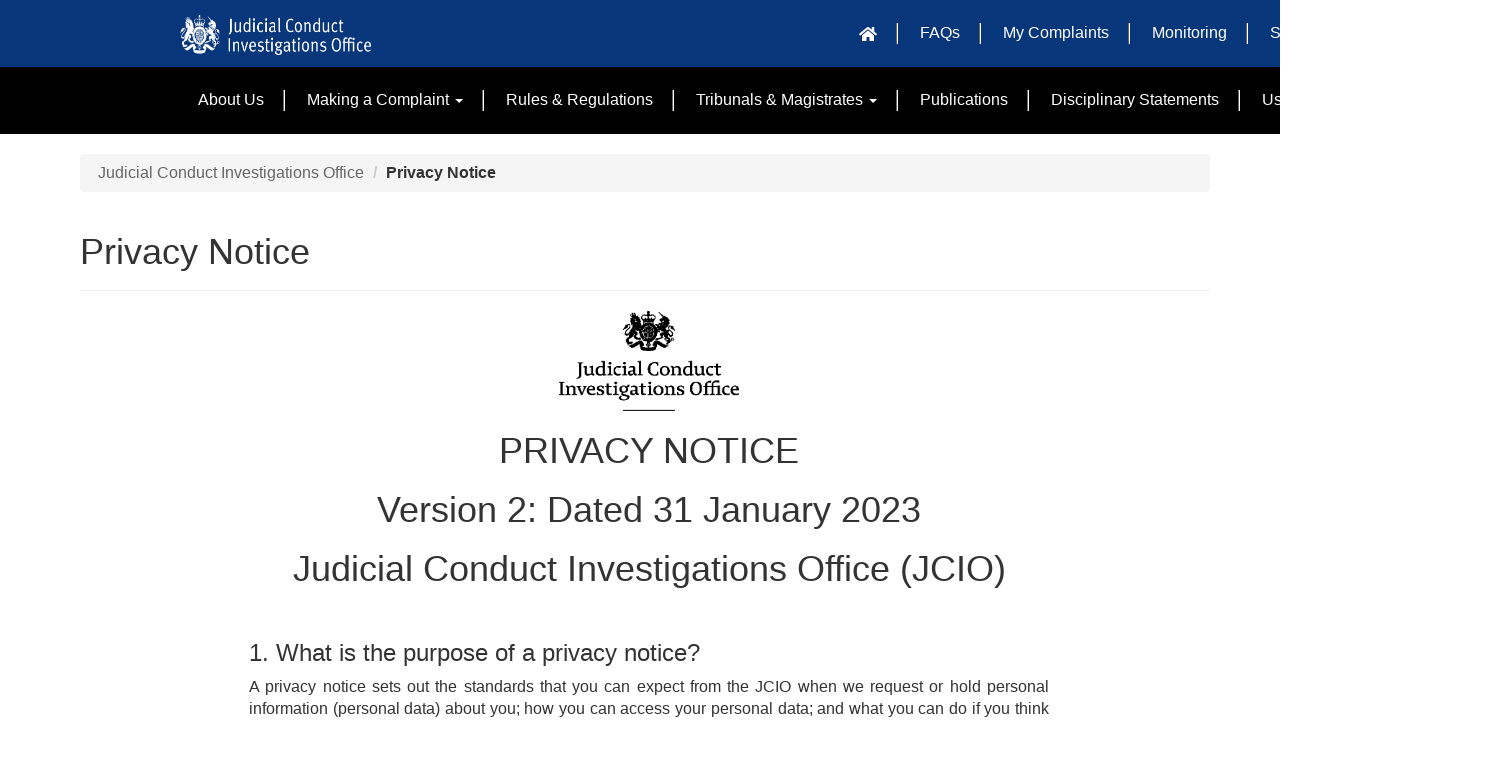

--- FILE ---
content_type: text/html; charset=utf-8
request_url: https://www.complaints.judicialconduct.gov.uk/privacy-notice/
body_size: 16954
content:



<!DOCTYPE html>
<html lang="en-US" data-lang="en-US" crm-lang="en-US" dir="ltr" crm-lcid="1033"
	same-site-mode="None">
<head>
		
		<meta charset="utf-8" /><meta name="viewport" content="width=device-width,&#32;initial-scale=1.0" /><meta http-equiv="X-UA-Compatible" content="IE=edge" />
		<script type="text/javascript" >
				
        </script>
	<title>
	
		Privacy Notice
		&nbsp;· Customer Self-Service
</title>
		
		<script src="/_portal/7b138792-1090-45b6-9241-8f8d96d8c372/Resources/ResourceManager?lang=en-US"></script>
	
	<script type="text/javascript">
        // Refresh all powerBI Iframes on Login in one Iframe
        window.addEventListener('message', function (event) {
            if (event && event.data && event.data == 'refreshPowerBI') {
                $("iframe.powerbi").each(function () {
                    this.src = this.src;
                });
            }
        });

        // Fix for incorrect viewport width setting in IE 10 on Windows Phone 8.
        if (navigator.userAgent.match(/IEMobile\/10\.0/)) {
            var msViewportStyle = document.createElement("style");
            msViewportStyle.appendChild(document.createTextNode("@-ms-viewport{width:auto!important}"));
            document.getElementsByTagName("head")[0].appendChild(msViewportStyle);
        }
    </script>
		
	
		
		<link href="/bootstrap.min.css?1654532028000" rel="stylesheet" />

		<link href="https://content.powerapps.com/resource/powerappsportal/dist/font-awesome.bundle-3d8a58a48f.css" onerror="javascript:&#32;var&#32;target&#32;=&#32;event.target;&#32;var&#32;link&#32;=&#32;document.createElement(&#39;link&#39;);&#32;link.crossOrigin&#32;=&#32;target.crossOrigin;&#32;link.href&#32;=&#32;&#39;/dist/font-awesome.bundle-3d8a58a48f.css&#39;;&#32;link.rel&#32;=&#32;&#39;stylesheet&#39;;&#32;target.insertAdjacentElement(&#39;afterend&#39;,link);" rel="stylesheet" />

				<link href="https://content.powerapps.com/resource/powerappsportal/dist/preform.bundle-c7915b3e06.css" onerror="javascript:&#32;var&#32;target&#32;=&#32;event.target;&#32;var&#32;link&#32;=&#32;document.createElement(&#39;link&#39;);&#32;link.crossOrigin&#32;=&#32;target.crossOrigin;&#32;link.href&#32;=&#32;&#39;/dist/preform.bundle-c7915b3e06.css&#39;;&#32;link.rel&#32;=&#32;&#39;stylesheet&#39;;&#32;target.insertAdjacentElement(&#39;afterend&#39;,link);" rel="stylesheet" />


		
			


		
		<link href="/theme.css?1654532028000" rel="stylesheet" />

		
		<meta name="google-site-verification" content="w3aNKeQaxaUrt6c1abG-AS9d6AFHVgaMYzC8w6QfgSE">
		
		
		
	
		
		<link href="https://content.powerapps.com/resource/powerappsportal/dist/pwa-style.bundle-55718a4c0d.css" onerror="javascript:&#32;var&#32;target&#32;=&#32;event.target;&#32;var&#32;link&#32;=&#32;document.createElement(&#39;link&#39;);&#32;link.crossOrigin&#32;=&#32;target.crossOrigin;&#32;link.href&#32;=&#32;&#39;/dist/pwa-style.bundle-55718a4c0d.css&#39;;&#32;link.rel&#32;=&#32;&#39;stylesheet&#39;;&#32;target.insertAdjacentElement(&#39;afterend&#39;,link);" rel="stylesheet" />

		</head>
<body data-sitemap-state="/privacy-notice/:/"
	data-dateformat="dd/MM/yyyy"
	data-timeformat="h:mm tt"
	data-datetimeformat="dd/MM/yyyy h:mm tt"
	data-app-path="/"
	data-ckeditor-basepath="/js/BaseHtmlContentDesigner/Libs/msdyncrm_/libs/ckeditor/"
	data-case-deflection-url="/_services/search/7b138792-1090-45b6-9241-8f8d96d8c372">


	
		<link href="https://content.powerapps.com/resource/powerappsportal/dist/pcf-style.bundle-373a0f4982.css" onerror="javascript:&#32;var&#32;target&#32;=&#32;event.target;&#32;var&#32;link&#32;=&#32;document.createElement(&#39;link&#39;);&#32;link.crossOrigin&#32;=&#32;target.crossOrigin;&#32;link.href&#32;=&#32;&#39;/dist/pcf-style.bundle-373a0f4982.css&#39;;&#32;link.rel&#32;=&#32;&#39;stylesheet&#39;;&#32;target.insertAdjacentElement(&#39;afterend&#39;,link);" rel="stylesheet" />

			
	
		

	<div id="offlineNotificationBar" class="displayNone">
		<img alt="web" id="web" onerror="javascript:&#32;var&#32;target&#32;=&#32;event.target;&#32;var&#32;img&#32;=&#32;document.createElement(&#39;img&#39;);&#32;img.src&#32;=&#32;&#39;/css/images/web.png&#39;;&#32;img.alt&#32;=&#32;&#39;web&#39;;&#32;img.id&#32;=&#32;&#39;web&#39;&#32;;&#32;target.insertAdjacentElement(&#39;afterend&#39;,img);&#32;target.remove();" src="https://content.powerapps.com/resource/powerappsportal/img/web.png" />
		<div id="message">You&#8217;re offline. This is a read only version of the page.</div>
		<div id="close" onclick="this.parentElement.style.display='none';"><img alt="close" onerror="javascript:&#32;var&#32;target&#32;=&#32;event.target;&#32;var&#32;img&#32;=&#32;document.createElement(&#39;img&#39;);&#32;img.src&#32;=&#32;&#39;/css/images/close.png&#39;;&#32;img.alt&#32;=&#32;&#39;close&#39;;&#32;img.id&#32;=&#32;&#39;&#39;&#32;;&#32;target.insertAdjacentElement(&#39;afterend&#39;,img);&#32;target.remove();" src="https://content.powerapps.com/resource/powerappsportal/img/close.png" /></div>
	</div>

	

	<script type="text/javascript">
        window.DisableCkEditor = window.DisableCkEditor || {};
		DisableCkEditor.Value = 'False';
    </script>

	<script type="text/javascript">
        var enableOmniChannelWidgetWithSiteCopilot = 'False';
        if (enableOmniChannelWidgetWithSiteCopilot === "True" || enableOmniChannelWidgetWithSiteCopilot === "true") {
            const authUrl = window.location.origin + "/_services/auth/portalusertoken";
            const fetchWithRetries = async (url, options, retries) => {
                try {
                    const authResponse = await fetch(url, options);
                    const token = await authResponse.text();
                    sessionStorage['c2Token'] = token;
                } catch (err) {
                    if (retries === 1) throw err;
                    return await fetchWithRetries(url, options, retries - 1);
                }
            };
            fetchWithRetries(authUrl, { method: "POST" }, 4);
        }
    </script>

	<script type="text/javascript">
		var isPvaBotAuthenticated = sessionStorage['isPvaBotAuthenticated'];
		var isPortalUserLoggedIn = 'False';

        if ((isPvaBotAuthenticated != null || isPvaBotAuthenticated != undefined) && isPvaBotAuthenticated != isPortalUserLoggedIn) {
			sessionStorage['triggerPvaBotSignOut'] = true;
			sessionStorage.removeItem('c2Token');
            sessionStorage.removeItem('directLinetoken');
            sessionStorage.removeItem('conversation_Id');

			sessionStorage.removeItem('bot_c2Token');
			sessionStorage.removeItem('botdirectLinetoken');
            sessionStorage.removeItem('botconversation_Id');
		}
		sessionStorage['isPvaBotAuthenticated'] = isPortalUserLoggedIn;
    </script>

	<script type="text/javascript">
		window["CSPSettings"] = window["CSPSettings"] || {};
		window["CSPSettings"].nonce = '';
        window["FabricConfig"] = window["FabricConfig"] || {};
        window["FabricConfig"].mergeStyles = window["FabricConfig"].mergeStyles || {};
		window["FabricConfig"].mergeStyles.cspSettings = window["CSPSettings"];
        window["Microsoft"] = window["Microsoft"] || {};
		window["Microsoft"].Dynamic365 = {
			Portal: {
				
				User: {
					userName: '',
					firstName: '',
					lastName: '',
					email: '',
					contactId: '',
					userRoles: [],
				},
				
				version: '9.7.9.55',
				type: 'CustomerPortal',
				id: 'cac1cecc-cdef-433c-92fa-db39b424d3e4', 
				geo: 'GBR', 
				tenant: 'a1126661-d199-43b4-bd79-5c5f7f43951b', 
				correlationId: '0df4e7ce-67e1-4a79-a373-2e17be016322',
                orgEnvironmentId: '67542a14-7ae4-46ef-9ee2-593fa6486310',
                orgId: '0d51f278-a329-405a-a98e-a0c56a59bfdf',
                portalProductionOrTrialType: 'Production',
                isTelemetryEnabled: 'True',
                InstrumentationSettings: {
                    instrumentationKey: '197418c5cb8c4426b201f9db2e87b914-87887378-2790-49b0-9295-51f43b6204b1-7172',
                    collectorEndpoint: 'https://eu-mobile.events.data.microsoft.com/OneCollector/1.0/'
                },
                timerProfileForBatching: 'NEAR_REAL_TIME',
                activeLanguages: ["en-US"],
                isClientApiEnabled: 'True'
            }
        };

		window["Microsoft"].Dynamic365.Portal.onPagesClientApiReady = (callback) => {
			return new Promise((resolve, reject) => {
				let isComplete = false;
				let timeoutId;
				const timeoutInterval = 10000;
		
				function handleReady() {
					if (!isComplete && window.$pages) {
						isComplete = true;
						clearTimeout(timeoutId);
						try {
							if (typeof callback === "function") {
								callback(window.$pages);
							}
						} catch (e) {
							console.error("onPagesClientApiReady callback error:", e);
						}
						resolve(window.$pages); // should we reject if callback throws an error
					}
				}
		
				if (window.$pages) {
					handleReady();
					return;
				}
		
				function sdkListener() {
					handleReady();
					window.removeEventListener('pagesSDKInitialized', sdkListener);
				}
		
				window.addEventListener('pagesSDKInitialized', sdkListener);
		
				timeoutId = setTimeout(() => {
					if (!isComplete) {
						window.removeEventListener('pagesSDKInitialized', sdkListener);
						if (window.$pages) {
							handleReady();
						} else {
							isComplete = true;
							reject(new Error('window.$pages not available.'));
						}
					}
				}, timeoutInterval);
			});
		};

        // Mark request not cacheable if Dynamics365PortalAnalytics cookie is being refreshed by the server or if the cookie in request header is invalid
		

        // For client side telemetry intializing Dynamics365PortalAnalytics cookie object
		
        window["Microsoft"].Dynamic365.Portal.dynamics365PortalAnalytics = 'pRadDeZEt7v7MDSbiOu3HHOtw6mk7p3aqo5EcON1SxvyQsNSG_fcb5SDhgolQBRT2s3OoLWeUZfOPA8R5Ab7JfVY2TGbGlExtxsifRx1DllWsauixhkhKtlv7fqVC94ljlHAfnm7i8ScGM962CIwkA2'; // CodeQL [SM00430] False Positive: only alphanumeric chars allowed, for non-alphanumeric char it will return INVALID_CHARACTERS_IN_COOKIE 
        localStorage.setItem("Dynamics365PortalAnalytics", window["Microsoft"].Dynamic365.Portal.dynamics365PortalAnalytics);
			

	</script>
	
	<script type="text/javascript">

		
    </script>

	
		<link rel="stylesheet" href="https://use.fontawesome.com/releases/v5.7.2/css/all.css" integrity="sha384-fnmOCqbTlWIlj8LyTjo7mOUStjsKC4pOpQbqyi7RrhN7udi9RwhKkMHpvLbHG9Sr" crossorigin="anonymous">
<meta name="google-site-verification" content="w3aNKeQaxaUrt6c1abG-AS9d6AFHVgaMYzC8w6QfgSE" />


<script>

  var url=document.location.protocol+'//'+document.location.host+(document.location.host.indexOf("https://jciodev.microsoftcrmportals.com")!=-1?document.location.pathname.split("/").slice(0, 3).join("/"):"")+'?Message=InvalidateAll&d='+(new Date()).valueOf();
  var req=new XMLHttpRequest();
  req.open('GET',url,false);req.send(null);
  //window.location.reload(true);

</script>

<!--<div class="navbar navbar-inverse navbar-static-top" style="background-color:black !important">
  <div class="container">
    <div class="banner" style="padding: 5px 20px;">
      <h2 style="color:white;margin-top:30px;margin-bottom:15px;font-size:3rem;font-weight:400">Her Majesty Queen Elizabeth II</h2>
        <p style="color:white;font-size:20px;margin: 0 0 0px;font-weight:lighter">
21 April 1926 to 8 September 2022</p>
        <a class="emergency-banner__link govuk-link" href="https://www.gov.uk/" style="color:white;font-size:1.2em">Read about the arrangements following The Queen’s death</a>
      <br>
    </div>
  </div>
</div> -->
<div class="navbar navbar-inverse navbar-static-top" role="navigation">

  <!-- ADD BACK IN LATER - Skip Link Navigation-->
  <header>
    <a class="skip-link" href='#mainContent'>Skip to content</a>
  </header>

  <div class="container">
    <div class="navbar-header">
      <div class="visible-xs-block">
         <!--Add the mobile header back-->
         <div class="xrm-editable-html&#32;xrm-attribute" data-languageContext="English"><div class="xrm-attribute-value"><div>
  <a class="navbar-brand" href="https://www.complaints.judicialconduct.gov.uk" tabindex="-1" title="JCIO">
    <img alt="Judicial Conduct Investigation Organisation" src="/JCIO_SML_REV.png" style="width: 99px; height: 49px;">
  </a>
</div>


</div></div>
      </div>
      <div class="visible-sm-block visible-md-block visible-lg-block navbar-brand">
        <div class="xrm-editable-html&#32;xrm-attribute" data-languageContext="English"><div class="xrm-attribute-value"><p>
  <a href="https://www.complaints.judicialconduct.gov.uk/"><img alt="Judicial Conduct Investigations Office logo" src="/jcio-logo-white-transp_40.png" style="width: 191px; height: 40px;" tabindex="-1"></a>
</p>


</div></div>
      </div>      
      <button type="button" class="navbar-toggle collapsed" data-toggle="collapse" data-target="#navbar" aria-expanded="false" onclick="setHeight();">
      <span class="navbar-toggle-label"><i class="fas fa-bars"></i> Menu</span>
        <span class="sr-only">Toggle navigation</span>
        <span class="navbar-toggle-icon">
        <!--<span class="icon-bar"></span>
        <span class="icon-bar"></span>
        <span class="icon-bar"></span>-->        
        </span>
      </button>      
    </div>
    <div id="navbar" class="navbar-collapse collapse">
      
      
        <div class="navbar-right menu-bar " data-weblinks-maxdepth="2">
          <ul class="nav navbar-nav weblinks">
            
              
              
                
              

              <li class="weblink ">
                <a                     href="/"
 title="Home">
                        <span class="fa fa-home" aria-hidden="true"></span>
                </a>

                
              </li>

            
              
                <li class="divider-vertical"></li>
              
              
                
              

              <li class="weblink ">
                <a                     href="/knowledgebase/"
 title="FAQs">
                      FAQs
                </a>

                
              </li>

            
              
                <li class="divider-vertical"></li>
              
              
                
              

              <li class="weblink ">
                <a                     href="/support/"
 title="My Complaints">
                      My Complaints
                </a>

                
              </li>

            
              
                <li class="divider-vertical"></li>
              
              
                
              

              <li class="weblink ">
                <a                     href="/monitoring/"
 title="Monitoring">
                      Monitoring
                </a>

                
              </li>

            
            
            
            <li class="divider-vertical"></li>
            
            
              <li>
                <a href="/SignIn?returnUrl=%2Fprivacy-notice%2F">
                      Sign in
                </a>
              </li>
            
          </ul>
          
        </div>
      
      <div class="navbar-right hidden-xs">
        <div class="xrm-editable-html&#32;xrm-attribute&#32;no-value" data-languageContext="English"><div class="xrm-attribute-value"></div></div>
      </div>
    </div>
  </div>
</div>


  
  
  
  


<style>
a.skip-link {
  background: #ac3911;
  color: #fff;
  font-weight: 700;
  left: 50%;
  padding: 4px;
  position: absolute;
  transform: translateY(-100%);
  transition: transform 0.3s;
}

a.skip-link:focus {
  transform: translateY(0%);
}

div.banner {
  text-align:center;
}
</style>

<script type="text/javascript">
          function setHeight(){
           var windowHeight = window.innerHeight - 140;
           var navbar = document.getElementById("navbar");
           if (navbar) {
            navbar.style.maxHeight = windowHeight + "px";
   }
          }

          window.addEventListener('resize', function (event) {
           setHeight();
          });
</script>
	

	<!-- add anti-forgery token-->
	<div id="antiforgerytoken" data-url="/_layout/tokenhtml"></div>

	
			<!-- Client Telemetry init if telemetry enabled-->
			<script onerror="javascript:&#32;var&#32;target&#32;=&#32;event.target;&#32;var&#32;script&#32;=&#32;document.createElement(&#39;script&#39;);&#32;script.crossOrigin&#32;=&#32;target.crossOrigin;&#32;script.src&#32;=&#32;&#39;/dist/client-telemetry.bundle-f9f45b65a6.js&#39;;&#32;script.type&#32;=&#32;&#39;text/javascript&#39;;&#32;target.insertAdjacentElement(&#39;afterend&#39;,script);" src="https://content.powerapps.com/resource/powerappsportal/dist/client-telemetry.bundle-f9f45b65a6.js" type="text/javascript"></script>

		
	
		<!-- Client Telemetry Wrapper init -->
		<script onerror="javascript:&#32;var&#32;target&#32;=&#32;event.target;&#32;var&#32;script&#32;=&#32;document.createElement(&#39;script&#39;);&#32;script.crossOrigin&#32;=&#32;target.crossOrigin;&#32;script.src&#32;=&#32;&#39;/dist/client-telemetry-wrapper.bundle-633e70f51b.js&#39;;&#32;script.type&#32;=&#32;&#39;text/javascript&#39;;&#32;target.insertAdjacentElement(&#39;afterend&#39;,script);" src="https://content.powerapps.com/resource/powerappsportal/dist/client-telemetry-wrapper.bundle-633e70f51b.js" type="text/javascript"></script>

		<script>
			window.clientLogWrapper = new ClientLogWrapper();
		</script>
		<script onerror="javascript:&#32;var&#32;target&#32;=&#32;event.target;&#32;var&#32;script&#32;=&#32;document.createElement(&#39;script&#39;);&#32;script.crossOrigin&#32;=&#32;target.crossOrigin;&#32;script.src&#32;=&#32;&#39;/dist/preform.moment_2_29_4.bundle-4fdd3f639b.js&#39;;&#32;script.type&#32;=&#32;&#39;text/javascript&#39;;&#32;target.insertAdjacentElement(&#39;afterend&#39;,script);" src="https://content.powerapps.com/resource/powerappsportal/dist/preform.moment_2_29_4.bundle-4fdd3f639b.js" type="text/javascript"></script>

		

		<script onerror="javascript:&#32;var&#32;target&#32;=&#32;event.target;&#32;var&#32;script&#32;=&#32;document.createElement(&#39;script&#39;);&#32;script.crossOrigin&#32;=&#32;target.crossOrigin;&#32;script.src&#32;=&#32;&#39;/dist/pcf-dependency.bundle-805a1661b7.js&#39;;&#32;script.type&#32;=&#32;&#39;text/javascript&#39;;&#32;target.insertAdjacentElement(&#39;afterend&#39;,script);" src="https://content.powerapps.com/resource/powerappsportal/dist/pcf-dependency.bundle-805a1661b7.js" type="text/javascript"></script>

							   <script onerror="javascript:&#32;var&#32;target&#32;=&#32;event.target;&#32;var&#32;script&#32;=&#32;document.createElement(&#39;script&#39;);&#32;script.crossOrigin&#32;=&#32;target.crossOrigin;&#32;script.src&#32;=&#32;&#39;/dist/pcf.bundle-b48d7dca38.js&#39;;&#32;script.type&#32;=&#32;&#39;text/javascript&#39;;&#32;target.insertAdjacentElement(&#39;afterend&#39;,script);" src="https://content.powerapps.com/resource/powerappsportal/dist/pcf.bundle-b48d7dca38.js" type="text/javascript"></script>

							   <script onerror="javascript:&#32;var&#32;target&#32;=&#32;event.target;&#32;var&#32;script&#32;=&#32;document.createElement(&#39;script&#39;);&#32;script.crossOrigin&#32;=&#32;target.crossOrigin;&#32;script.src&#32;=&#32;&#39;/dist/pcf-extended.bundle-b0e01b5622.js&#39;;&#32;script.type&#32;=&#32;&#39;text/javascript&#39;;&#32;target.insertAdjacentElement(&#39;afterend&#39;,script);" src="https://content.powerapps.com/resource/powerappsportal/dist/pcf-extended.bundle-b0e01b5622.js" type="text/javascript"></script>

						
	<section>
<div class="layer_up">&nbsp;</div>
<div class="navbar navbar-inverse navbar-static-top" role="navigation" style="position:relative;z-index:2;background-color:black !important">
  <div class="container">
    <div class="navbar-header">
      <button type="button" class="navbar-toggle collapsed" data-toggle="collapse" data-target="#navbarsecmenu" aria-expanded="false" onclick="setsecmenuHeight();">
        <span class="navbar-toggle-label"><i class="fas fa-bars"></i></span>
        <span class="sr-only">Toggle Secondary navigation</span>
        <span class="navbar-toggle-icon">
        <!--<span class="icon-bar"></span>
        <span class="icon-bar"></span>
        <span class="icon-bar">-->
        </span>
      </button>
    </div>
<div id="navbarsecmenu" class="navbar-collapse collapse">	
      
      
        <div class="navbar-default menu-bar " data-weblinks-maxdepth="2" style="background-color:black !important">
          <ul class="nav navbar-nav weblinks">
            
              
              
                
              

              <li class="weblink ">
                <a                     href="/aboutus/"
 title="About Us">
                      About Us
                </a>

                
              </li>
            
              
                <li class="divider-vertical"></li>
              
              
                
              

              <li class="weblink  dropdown">
                <a                     href="#" class="dropdown-toggle" data-toggle="dropdown"
 title="Making a Complaint">
                      Making a Complaint
                      <span class="caret"></span>
                </a>

                
                  <ul class="dropdown-menu" role="menu">
                    
                      <li>
                        <a href="/makeacomplaint/"
                           
                           
                           title="Making a Complaint" >Making a Complaint</a>
                      </li>
                      <li class="divider"></li>
                    
                    
                      <li>
                        <a href="/what_can_i_complaint_about/"
                           
                           
                           title="What can I complain about?" >
                           What can I complain about?
                        </a>
                      </li>
                    
                      <li>
                        <a href="/who_can_i_complain_about/"
                           
                           
                           title="Who can I complain about?" >
                           Who can I complain about?
                        </a>
                      </li>
                    
                      <li>
                        <a href="/what_do_we_need_from_you/"
                           
                           
                           title="What do we need from you?" >
                           What do we need from you?
                        </a>
                      </li>
                    
                      <li>
                        <a href="/what_can_you_expect_from_us/"
                           
                           
                           title="What can you expect from us?" >
                           What can you expect from us?
                        </a>
                      </li>
                    
                      <li>
                        <a href="/jaandco/"
                           
                           
                           title="Judicial Appointments and Conduct Ombudsman" >
                           Judicial Appointments and Conduct Ombudsman
                        </a>
                      </li>
                    
                  </ul>
                
              </li>
            
              
                <li class="divider-vertical"></li>
              
              
                
              

              <li class="weblink ">
                <a                     href="/rulesandregulations/"
 title="Rules &amp; Regulations">
                      Rules &amp; Regulations
                </a>

                
              </li>
            
              
                <li class="divider-vertical"></li>
              
              
                
              

              <li class="weblink  dropdown">
                <a                     href="#" class="dropdown-toggle" data-toggle="dropdown"
 title="Tribunals &amp; Magistrates">
                      Tribunals &amp; Magistrates
                      <span class="caret"></span>
                </a>

                
                  <ul class="dropdown-menu" role="menu">
                    
                    
                      <li>
                        <a href="/tribunalscomplaints/"
                           
                           
                           title="Tribunals complaints" >
                           Tribunals complaints
                        </a>
                      </li>
                    
                      <li>
                        <a href="/magistratescomplaints/"
                           
                           
                           title="Magistrates Complaints" >
                           Magistrates Complaints
                        </a>
                      </li>
                    
                  </ul>
                
              </li>
            
              
                <li class="divider-vertical"></li>
              
              
                
              

              <li class="weblink ">
                <a                     href="/reportsandpublications/"
 title="Publications">
                      Publications
                </a>

                
              </li>
            
              
                <li class="divider-vertical"></li>
              
              
                
              

              <li class="weblink ">
                <a                     href="/disciplinarystatements/"
 title="Disciplinary Statements">
                      Disciplinary Statements
                </a>

                
              </li>
            
              
                <li class="divider-vertical"></li>
              
              
                
              

              <li class="weblink ">
                <a                     href="/usefullinks/"
 title="Useful Links">
                      Useful Links
                </a>

                
              </li>
                        
            </ul>
          
        </div>
            
    </div>
</div>
</div>
<script type="text/javascript">
          function setsecmenuHeight(){
           var windowHeight = window.innerHeight - 140;
           var navbarsecmenu = document.getElementById("navbarsecmenu");          
           if (navbarsecmenu) {
            navbarsecmenu.style.maxHeight = windowHeight + "px";
   }
          }

          window.addEventListener('resize', function (event) {
           setsecmenuHeight();
          });
</script>
</section>
<div class="container"> 
    <div class="page-heading" style="margin-left: 10px;">
    <ul class="breadcrumb">
              <li>
          <a href=/>Judicial Conduct Investigations Office</a>
        </li>
            <li class="active">Privacy Notice</li>
    </ul>
    <div class="page-header">
      <h1>Privacy Notice</h1>
    </div>
  </div> 
  <div class="row" style="margin-left: 10px;">
     
<div class="xrm-editable-html&#32;xrm-attribute" data-languageContext="English"><div class="xrm-attribute-value"><div style="max-width:800px; margin:auto" align="justify">
<div id="mainContent"></div>

<div align="center"><img alt="JCIO Logo" src="/53-20/JCIO-logo-web.png" style="width: 180px; height: 100px;" align="middle"></div>

<div align="center">
<h1>PRIVACY NOTICE</h1>
</div>

<div align="center">
<h1>Version 2: Dated 31 January 2023</h1>
</div>

<div align="center">
<h1>Judicial Conduct Investigations Office (JCIO)</h1>
</div>
&nbsp;

<h3>1. What is the purpose of a privacy notice?</h3>

<p>A privacy notice sets out the standards that you can expect from the JCIO when we request or hold personal information (personal data) about you; how you can access your personal data; and what you can do if you think the standards are not being met.</p>
&nbsp;

<h3>2. Who are we?</h3>

<p>We are the JCIO. We are civil servants working in the Judicial Office responsible for carrying out activities provided for in the Judicial Discipline (Prescribed Procedures) Regulations 2014. The Judicial Office is an Arm’s Length Body of the Ministry of Justice (MOJ) which is made up of civil servants who together provide services for the Judiciary of England and Wales</p>
<br>
The JCIO is the data controller for your personal data. In some circumstances a judge may be the data controller for the data that the JCIO processes. &nbsp;
<h3><br>
3. What do we do?</h3>

<p>The JCIO has a statutory role in supporting the Lord Chief Justice and the Lord Chancellor on matters of judicial discipline. We do this by:<br>
&nbsp;</p>

<ul>
	<li>receiving, assessing and responding to complaints of misconduct about judicial office holders;</li>
	<li>providing advice on the application and interpretation of the judicial complaints process;</li>
	<li>managing the investigation of complaints; and</li>
	<li>providing administrative assistance and advice to those involved in the investigation of complaints.</li>
</ul>
<br>
The processes we follow when dealing with complaints are governed by statutory rules and regulations. The JCIO is the data controller for your personal data. &nbsp;
<p><br>
We will ensure that we process your personal data:</p>

<ul>
	<li>fairly and proportionately;</li>
	<li>in line with any current guidance and other publications of the Information Commissioner;</li>
	<li>only in ways that are relevant for the purposes for which it is to be used;</li>
	<li>accurately, so that it is complete, and kept up to date;</li>
	<li>so that it is kept for no longer than is necessary for its declared purpose; and</li>
	<li>so that it is protected by reasonable security safeguards against such risks as loss or unauthorised access, destruction, use, modification or disclosure of data.</li>
</ul>
&nbsp;

<h3>4. Our right to change our privacy notice</h3>

<p>We may make changes to our privacy notice from time to time. When we do so we will place our changed Privacy Notice on our website – <a href="https://www.complaints.judicialconduct.gov.uk">https://www.complaints.judicialconduct.gov.uk</a> and the Judicial Intranet. We will make clear any changes we have made to our changed Privacy Notice. We will always put the date and version of our Privacy Notice in its heading so that you can easily find this information.</p>
&nbsp;

<h3>5. What is your personal data?</h3>

<p>Personal data is any information about a living individual that can be used to identify them. It includes identifiers such as name, date of birth, personal characteristics such as gender and ethnic group, qualifications and absence information.</p>
<br>
It may also include what are known as <strong>special categories of personal data</strong>. This is information concerning: racial or ethnic origin, political opinions, religious or philosophical beliefs, TU membership, genetic or biometric data, health data, data concerning your sex life or sexual orientation. &nbsp;

<p><br>
Identification can be by the information alone or in conjunction with any other information in our possession or likely to come into our possession.</p>
&nbsp;

<h3>6. What do we mean by processing?</h3>

<p>When we refer to processing we mean any activity we perform on or with your personal data such as collection, storage, adaptation, or other use.</p>
&nbsp;

<h3>7. How do we process your personal data?</h3>

<p>We will process your data in accordance with the General Data Protection Regulation (the GDPR) and by the Data Protection Act 2018. This means we will keep personal data up to date; store and destroy it securely; not collect or retain excessive amounts of data; protect it from loss, misuse, unauthorised access and disclosure; and ensure that appropriate technical measures are in place to protect personal data.</p>
&nbsp;

<h3>8. On what basis do we process personal data?</h3>

<p>We will only use and process your personal data when and how the law allows us to. The law allows us to process your personal data as it is necessary for us to do so in the public interest and in the exercise of official authority. The public interest is the proper administration of justice or for the exercise of statutory disciplinary functions. The official authority is set out in Judicial Discipline (Prescribed Procedures) Regulations 2014 and the rules made under them. &nbsp;</p>

<p><br>
The law also allows us to process your data with your <strong>explicit consent</strong>. Where we do so, we will ask you for that consent before we process your data. You are under no obligation to give consent if we ask for it. <strong>If you give consent you may withdraw it at any time</strong>.</p>
&nbsp;

<h3>9. How we collect personal data</h3>

<p>We will collect your personal data in a number of ways, for example:<br>
&nbsp;</p>
&nbsp;If you are a complainant:

<ul>
	<li>when you make a complaint about a judicial office holder; and</li>
	<li>when considering and, if necessary, investigating your complaint.</li>
</ul>
<br>
&nbsp;If you are a judicial office holder: &nbsp;
<ul>
	<li>when considering a complaint about you; and</li>
	<li>when, if necessary, asking you to respond to a complaint.</li>
</ul>
<br>
&nbsp;If you are a third party: &nbsp;
<ul>
	<li>when considering a complaint or a response to a complaint in which your personal data is contained; and</li>
	<li>when, if necessary, asking you to comment on a complaint, for example, in the context of being named by a complainant or a judicial office holder as a relevant witness.</li>
</ul>
&nbsp;

<h3>10. How we use your personal data</h3>

<p>We will use your personal data to:</p>

<ul>
	<li>consider, if necessary to investigate, respond to and, where appropriate, provide advice on:
	<ul>
		<li>(complainants) a complaint you have made; or</li>
		<li>(judicial office holders) a complaint made about you; or</li>
		<li>(third parties) a complaint in which your personal data is included. &nbsp;</li>
	</ul>
	</li>
</ul>

<p><br>
We will collate, process, disseminate and publish statistics based on an aggregation of data held on our files or digital case management system, provided the data relating to any individual may not be identified from the resulting analysis.</p>
&nbsp;

<h3>11. Sharing your personal data</h3>

<p>We may share your personal data with:</p>

<ul>
	<li>the Lord Chief Justice (or his judicial delegates); the Lord Chancellor; nominated judges, investigating judges and disciplinary panel members as part of the complaint process;</li>
	<li>civil servants and other individuals who provide advice and support to them as part of the complaint process;</li>
	<li>the judicial office holder(s) who are subject to complaints as part of the investigation process;</li>
	<li>The Judicial Appointments and Conduct Ombudsman; and</li>
	<li>others insofar as this is necessary for the performance of the JCIO’s functions and those of others involved in determining complaints.&nbsp;</li>
</ul>

<p><br>
In the interests of transparency, if a complaint about a judicial office holder concludes with a finding of misconduct, we will publish a&nbsp; statement on our website, approved by the Lord Chief Justice (or his senior delegate) and the Lord Chancellor.<br>
<br>
This will include:</p>

<ul>
	<li>the name of the office holder and judicial office</li>
	<li>the circumstances in which misconduct occurred</li>
	<li>the details of the misconduct</li>
	<li>the office-holders response</li>
	<li>any aggravating or mitigating factors (insofar as it is appropriate to make such information public) which the Lord Chief Justice and Lord Chancellor considered when deciding the sanction.</li>
</ul>
<br>
You can find further information about our publiication policy at:<br>
<a href="https://www.complaints.judicialconduct.gov.uk/disciplinarystatements/">https://www.complaints.judicialconduct.gov.uk/disciplinarystatements/</a><br>
<br>
We may also share personal data with third parties for other reasons if: &nbsp;<br>
&nbsp;
<ul>
	<li>you have given your explicit consent; or</li>
	<li>we are under a legal obligation to do so, for example because of a court order; or</li>
	<li>for the purpose of another important public interest objective where this is compatible with the GDPR, for example, the prevention, detection or investigation of criminal offences or investigations by professional regulators.</li>
</ul>
&nbsp;

<h3>12. Updating your personal information</h3>
&nbsp; <u>Judicial Office Holders</u>

<p>You can update your personal data via eHR judicial Self Service</p>
&nbsp; <u>Complainants and third parties</u>

<p>By contacting us by email – <a href="mailto:general.enquiries@judicialconduct.gov.uk">general.enquiries@judicialconduct.gov.uk</a> or letter:</p>
&nbsp;

<div style="padding-left: 2em;">
<p>Judicial Conduct Investigations Office</p>

<p>81-82 Queen’s Building</p>

<p>Royal Courts of Justice</p>

<p>Strand</p>

<p>London, WC2A 2LL</p>
</div>
&nbsp;

<h3>13. The processing of data concerning health (judicial office holders)</h3>
We may also process the following special category of personal data as it is necessary for us to do so further to a substantial public interest. That public interest is the administration of justice. When we do so we will ensure that the processing is proportionate and that effective measures are in place to safeguard your fundamental rights and interests. &nbsp;

<h3><br>
14. Health</h3>
Only data relating to any illness/health condition you may have in circumstances which may be relevant to a complaint about your conduct or your ability to participate in the disciplinary process.If we consider that it would be in your best interests to share data concerning your health with the Judicial HR Casework team, we will not do so without obtaining your explicit consent. &nbsp;

<p>All staff who have access to health records shall be instructed that such information must be treated as confidential.</p>
&nbsp;

<h3>15. Further processing</h3>
We may wish to use and process your personal data for a new purpose not set out in this privacy notice. Should we do so we will contact you to let you know about how we wish to use your personal data and where necessary we will seek your prior explicit consent to the new processing. &nbsp;

<h3><br>
16. Security</h3>
The security of your personal data is very important to us. &nbsp;

<p>We will ensure that we have in place appropriate technical and organisational measures to prevent unauthorised or unlawful processing of personal data and against accidental loss or destruction of, or damage to personal data.</p>
&nbsp;

<h3>17. Your rights and your personal data – the subject information rights</h3>
Unless subject to an exemption, in respect of your personal data you have a number of subject information rights. These are: &nbsp;<br>
&nbsp;
<ul>
	<li>the right to request that we correct any personal data if it is found to be inaccurate or out of date;</li>
	<li>the right to request your personal data is erased where it is no longer necessary for us to retain such data;</li>
	<li>the right to withdraw your consent to the processing of sensitive information at any time;</li>
	<li>the right, where there is a dispute in relation to the accuracy or processing of your personal data, to request a restriction is placed on further processing;</li>
	<li>the right to lodge a complaint with the Information Commissioner’s Office.</li>
</ul>
&nbsp;

<h3>18. Access to personal information</h3>
You can find out what personal data we hold about you by making a ‘subject access request’. If you wish to make a subject access request please contact us by email – <a href="mailto:general.enquiries@judicialconduct.gov.uk">general.enquiries@judicialconduct.gov.uk</a> or letter: &nbsp;

<div style="padding-left: 2em;">
<p><br>
Judicial Conduct Investigations Office</p>

<p>81-82 Queen’s Building</p>

<p>Royal Courts of Justice</p>

<p>Strand</p>

<p>London, WC2A 2LL</p>
</div>
&nbsp;

<h3>19. Exemptions from your subject information rights in respect of your personal data</h3>
In some circumstances your personal data is exempt from the subject information rights. Exemptions apply where the personal data is processed for the purposes of assessing your suitability for judicial office or in relation to the conferral of an honour by the Crown. Exemptions may also apply where use of the subject information rights is likely to prejudice judicial independence or judicial proceedings. &nbsp;

<h3><br>
20. Retention and destruction of personal data</h3>
Your personal data will not be kept longer than it is necessary. Personnel files, both electronic and paper, will be destroyed in line with the JCIO Retention and Disposition Schedule. &nbsp;

<h3><br>
21. Contact details and further information</h3>

<p>Please contact us if you have any questions about this Privacy Notice or how we handle your personal data. We can be contacted at – <a href="mailto:general.enquiries@judicialconduct.gov.uk">general.enquiries@judicialconduct.gov.uk</a></p>
&nbsp;For more information about how the JCIO handles data please contact the MOJ Data Protection Officer:

<div style="padding-left: 2em;">
<p><br>
Data Protection Officer</p>

<p>Ministry of Justice</p>

<p>102 Petty France</p>

<p>London, SW1H 9AJ</p>
Email: <a href="mailto:data.compliance@justice.gov.uk">data.compliance@justice.gov.uk</a></div>
&nbsp;

<h3>22. Complaints</h3>
When we ask you for information, we will keep to the law. If you consider that your information has been handled incorrectly, you can contact the Information Commissioner for independent advice about data protection. You can contact the Information Commissioner at: &nbsp;

<div style="padding-left: 2em;">
<p><br>
Information Commissioner's Office</p>

<p>Wycliffe House</p>

<p>Water Lane</p>

<p>Wilmslow</p>

<p>Cheshire, SK9 5AF</p>
Tel: 0303 123 1113 <a href="https://www.ico.org.uk">www.ico.org.uk</a></div>
&nbsp;

<p>Further information on the protection of data can also be found on the Information Commissioner’s Office website: <a href="https://ico.org.uk/for-organisations/guide-to-data-protection"> https://ico.org.uk/for-organisations/guide-to-data-protection</a></p>
<br>
<br>
&nbsp;</div>


</div></div>

   </div>
</div>



	<script onerror="javascript:&#32;var&#32;target&#32;=&#32;event.target;&#32;var&#32;script&#32;=&#32;document.createElement(&#39;script&#39;);&#32;script.crossOrigin&#32;=&#32;target.crossOrigin;&#32;script.src&#32;=&#32;&#39;/dist/pcf-loader.bundle-f4a0e619b8.js&#39;;&#32;script.type&#32;=&#32;&#39;text/javascript&#39;;&#32;target.insertAdjacentElement(&#39;afterend&#39;,script);" src="https://content.powerapps.com/resource/powerappsportal/dist/pcf-loader.bundle-f4a0e619b8.js" type="text/javascript"></script>

		
		
	

	
		<div id="pp-native-controls-react-root"></div>
<script>window._nativeControlConfig = { "publicPath":"https://content.powerapps.com/resource/powerappsportal/controls", "versions": {"pcf_loader":"0.0.42","pcf_controls":"3.22.4","mf_shared":"0.2.23","host":"0.13.0","data_grid":"1.11.5","controls_fluent_v9":"0.0.45"} }</script>
<script defer="defer" src="https://content.powerapps.com/resource/powerappsportal/controls/host/main.926c9ede68.chunk.js"></script>
		
	
	
		<footer role="contentinfo">
  <div class="footer-bottom hidden-print">
    <div class="navbar navbar-inverse navbar-static-top" role="navigation" style="background-color:black !important">
      <div class="container" style="display: flex;justify-content: center !important;">
        <div class="navbar-header">
          <button type="button" class="navbar-toggle collapsed" data-toggle="collapse" data-target="#navbarfooter" aria-expanded="false" onclick="setFooterHeight();">
            <span class="navbar-toggle-label"><i class="fas fa-bars"></i></span>
            <span class="sr-only">Toggle Secondary navigation</span>
            <span class="navbar-toggle-icon">
            <!--<span class="icon-bar"></span>
            <span class="icon-bar"></span>
            <span class="icon-bar">-->
            </span>
          </button>
        </div>
      <div id="navbarfooter" class="navbar-collapse collapse">	
      
      
        <div class="navbar-default menu-bar " data-weblinks-maxdepth="2" style="background-color:black !important">
          <ul class="nav navbar-nav weblinks">         
            
              
              
                
              

              <li class="weblink ">
                <a                     href="/copyright/"
 title="                 Copyright">
                                       Copyright
                </a>

                
              </li>
            
              
                <li class="divider-vertical"></li>
              
              
                
              

              <li class="weblink ">
                <a                     href="https://webarchive.nationalarchives.gov.uk"
 target="_blank"  title="Link to National Archives">
                      Link to National Archives
                </a>

                
              </li>
            
              
                <li class="divider-vertical"></li>
              
              
                
              

              <li class="weblink ">
                <a                     href="/contact-us/"
 title="Contact us">
                      Contact us
                </a>

                
              </li>
            
              
                <li class="divider-vertical"></li>
              
              
                
              

              <li class="weblink ">
                <a                     href="/pressenquiries/"
 title="Press Enquiries">
                      Press Enquiries
                </a>

                
              </li>
            
              
                <li class="divider-vertical"></li>
              
              
                
              

              <li class="weblink ">
                <a                     href="/cookies/"
 title="Cookies">
                      Cookies
                </a>

                
              </li>
            
              
                <li class="divider-vertical"></li>
              
              
                
              

              <li class="weblink ">
                <a                     href="/privacy-notice/"
 title="Privacy Notice">
                      Privacy Notice
                </a>

                
              </li>
            
              
                <li class="divider-vertical"></li>
              
              
                
              

              <li class="weblink ">
                <a                     href="/accessibility-statement/"
 title="Accessibility Statement">
                      Accessibility Statement
                </a>

                
              </li>
            
              
                <li class="divider-vertical"></li>
              
              
                
              

              <li class="weblink ">
                <a                     href="/feedback/"
 title="Feedback">
                      Feedback
                </a>

                
              </li>
                        
            </ul>
          
        </div>
            
    </div>
</div>
</div>
</div>
</footer>
<script type="text/javascript">
          function setFooterHeight(){
           var windowHeight = window.innerHeight - 140;
           var navbarfooter = document.getElementById("navbarfooter");          
           if (navbarfooter) {
            navbarfooter.style.maxHeight = windowHeight + "px";
   }
          }

          window.addEventListener('resize', function (event) {
           setFooterHeight();
          });
</script>
	

	<script type="text/javascript">

		function trackCopilotCustomUsage(botSchema) {
			const request = {
				botSchemaName: botSchema
			}
			var json = JSON.stringify(request);
			shell.ajaxSafePost({
				type: "POST",
				contentType: "application/json",
				url: "/_services/copilot/TrackUsage",
				data: json
			}).done(function () {
			}).fail(function (jqXhr) {
			});
		}

		function findAndLogCustomCopilotUsage() {
			const pageSource = document.documentElement.outerHTML;
			const customPvaBotWebchatRegex = /api\.(preprod\.|test\.)?powerplatform\.(com|us|cn|appsplatform\.us)\/powervirtualagents\/botsbyschema\/([^/]+)\/directline\/token/;
			const customPvaBotIframeRegex = /powerva\.microsoft\.com\/environments\/([0-9a-fA-F\-]+)\/bots\/([^/]+)\/webchat/;
			const omniChannelRegex = /livechatwidget\/scripts\/LiveChatBootstrapper\.js/;

			const matchPvaBotWebchat = pageSource.match(customPvaBotWebchatRegex);
			if (matchPvaBotWebchat && matchPvaBotWebchat[3]) {
				trackCopilotCustomUsage(matchPvaBotWebchat[3]);
			}

			const matchPvaBotIframe = pageSource.match(customPvaBotIframeRegex);
			if (matchPvaBotIframe && matchPvaBotIframe[2]) {
				trackCopilotCustomUsage(matchPvaBotIframe[2]);
			}

			const matchOmniChannel = pageSource.match(omniChannelRegex);
			if (matchOmniChannel && matchOmniChannel[0]) {
				trackCopilotCustomUsage("omnichannelWidget");
			}
		}

		window.addEventListener("load", function () {
			findAndLogCustomCopilotUsage();
		});
	</script>

		
			
			
			
			
		
	<script onerror="javascript:&#32;var&#32;target&#32;=&#32;event.target;&#32;var&#32;script&#32;=&#32;document.createElement(&#39;script&#39;);&#32;script.crossOrigin&#32;=&#32;target.crossOrigin;&#32;script.src&#32;=&#32;&#39;/dist/bootstrap.bundle-105a4995b8.js&#39;;&#32;script.type&#32;=&#32;&#39;text/javascript&#39;;&#32;target.insertAdjacentElement(&#39;afterend&#39;,script);" src="https://content.powerapps.com/resource/powerappsportal/dist/bootstrap.bundle-105a4995b8.js" type="text/javascript"></script>

	<script onerror="javascript:&#32;var&#32;target&#32;=&#32;event.target;&#32;var&#32;script&#32;=&#32;document.createElement(&#39;script&#39;);&#32;script.crossOrigin&#32;=&#32;target.crossOrigin;&#32;script.src&#32;=&#32;&#39;/dist/postpreform.bundle-184c77da50.js&#39;;&#32;script.type&#32;=&#32;&#39;text/javascript&#39;;&#32;target.insertAdjacentElement(&#39;afterend&#39;,script);" src="https://content.powerapps.com/resource/powerappsportal/dist/postpreform.bundle-184c77da50.js" type="text/javascript"></script>

	<script onerror="javascript:&#32;var&#32;target&#32;=&#32;event.target;&#32;var&#32;script&#32;=&#32;document.createElement(&#39;script&#39;);&#32;script.crossOrigin&#32;=&#32;target.crossOrigin;&#32;script.src&#32;=&#32;&#39;/dist/app.bundle-690ed42644.js&#39;;&#32;script.type&#32;=&#32;&#39;text/javascript&#39;;&#32;target.insertAdjacentElement(&#39;afterend&#39;,script);" src="https://content.powerapps.com/resource/powerappsportal/dist/app.bundle-690ed42644.js" type="text/javascript"></script>

	<script onerror="javascript:&#32;var&#32;target&#32;=&#32;event.target;&#32;var&#32;script&#32;=&#32;document.createElement(&#39;script&#39;);&#32;script.crossOrigin&#32;=&#32;target.crossOrigin;&#32;script.src&#32;=&#32;&#39;/dist/default-1033.moment_2_29_4.bundle-eda4e638fd.js&#39;;&#32;script.type&#32;=&#32;&#39;text/javascript&#39;;&#32;target.insertAdjacentElement(&#39;afterend&#39;,script);" src="https://content.powerapps.com/resource/powerappsportal/dist/default-1033.moment_2_29_4.bundle-eda4e638fd.js" type="text/javascript"></script>

	

	
	
	<!-- Global site tag (gtag.js) - Google Analytics -->
<script async src="https://www.googletagmanager.com/gtag/js?id=G-33PPD7B5R6"></script>
<script>
  window.dataLayer = window.dataLayer || [];
  function gtag(){dataLayer.push(arguments);}
  gtag('js', new Date());

  gtag('config', 'G-33PPD7B5R6');
</script>
	<script>
        //this event will update the title of the page based on active breadcrumb
        $('.breadcrumb').ready(function () {
            if ($('.breadcrumb').is(':visible')) {
                document.querySelector('title').innerHTML = ($('.breadcrumb > li.active').text() + "&nbsp;· Customer Self-Service");
            }
        });

        function GoToNewEditor() {
            var editCmsUrlSegment = "EditInCms";
            var currentUrl = window.location.href;
            if (currentUrl.indexOf('?') > -1) {
                var urlSegments = currentUrl.split("?");
                window.location.href = window.location.origin + '/' + editCmsUrlSegment + window.location.pathname + '?' + urlSegments[1];
            }
            else {
                window.location.href = window.location.origin + '/' + editCmsUrlSegment + window.location.pathname;
            }
        }
    </script>
	
		
		
	
		
				<script>
					if ('serviceWorker' in navigator) {
						navigator.serviceWorker.getRegistrations().then(function (registrations) {
							for (let registration of registrations) {
								registration.unregister();
							}
						}).catch(function (err) {
							console.log('Service Worker unregister action failed: ', err);
						});
					}
				</script>
			
	
		
	<!--Start Show Session Expire Warning Popup here -->
    
</body>
</html>
<!-- Generated at 12/29/2025 12:14:56 PM -->
<!-- Page OK -->


--- FILE ---
content_type: text/html; charset=utf-8
request_url: https://www.complaints.judicialconduct.gov.uk/?Message=InvalidateAll&d=1767010497524
body_size: 11944
content:



<!DOCTYPE html>
<html lang="en-US" data-lang="en-US" crm-lang="en-US" dir="ltr" crm-lcid="1033"
	same-site-mode="None">
<head>
		
		<meta charset="utf-8" /><meta name="viewport" content="width=device-width,&#32;initial-scale=1.0" /><meta http-equiv="X-UA-Compatible" content="IE=edge" />
		<script type="text/javascript" >
				
        </script>
	<title>
	
		Judicial Conduct Investigations Office
		&nbsp;· Customer Self-Service
</title>
		
		<script src="/_portal/7b138792-1090-45b6-9241-8f8d96d8c372/Resources/ResourceManager?lang=en-US"></script>
	
	<script type="text/javascript">
        // Refresh all powerBI Iframes on Login in one Iframe
        window.addEventListener('message', function (event) {
            if (event && event.data && event.data == 'refreshPowerBI') {
                $("iframe.powerbi").each(function () {
                    this.src = this.src;
                });
            }
        });

        // Fix for incorrect viewport width setting in IE 10 on Windows Phone 8.
        if (navigator.userAgent.match(/IEMobile\/10\.0/)) {
            var msViewportStyle = document.createElement("style");
            msViewportStyle.appendChild(document.createTextNode("@-ms-viewport{width:auto!important}"));
            document.getElementsByTagName("head")[0].appendChild(msViewportStyle);
        }
    </script>
		
	
		
		<link href="/bootstrap.min.css?1654532028000" rel="stylesheet" />

		<link href="https://content.powerapps.com/resource/powerappsportal/dist/font-awesome.bundle-3d8a58a48f.css" onerror="javascript:&#32;var&#32;target&#32;=&#32;event.target;&#32;var&#32;link&#32;=&#32;document.createElement(&#39;link&#39;);&#32;link.crossOrigin&#32;=&#32;target.crossOrigin;&#32;link.href&#32;=&#32;&#39;/dist/font-awesome.bundle-3d8a58a48f.css&#39;;&#32;link.rel&#32;=&#32;&#39;stylesheet&#39;;&#32;target.insertAdjacentElement(&#39;afterend&#39;,link);" rel="stylesheet" />

				<link href="https://content.powerapps.com/resource/powerappsportal/dist/preform.bundle-c7915b3e06.css" onerror="javascript:&#32;var&#32;target&#32;=&#32;event.target;&#32;var&#32;link&#32;=&#32;document.createElement(&#39;link&#39;);&#32;link.crossOrigin&#32;=&#32;target.crossOrigin;&#32;link.href&#32;=&#32;&#39;/dist/preform.bundle-c7915b3e06.css&#39;;&#32;link.rel&#32;=&#32;&#39;stylesheet&#39;;&#32;target.insertAdjacentElement(&#39;afterend&#39;,link);" rel="stylesheet" />


		
			


		
		<link href="/theme.css?1654532028000" rel="stylesheet" />

		
		<meta name="google-site-verification" content="w3aNKeQaxaUrt6c1abG-AS9d6AFHVgaMYzC8w6QfgSE">
		
		
		
	
		
		<link href="https://content.powerapps.com/resource/powerappsportal/dist/pwa-style.bundle-55718a4c0d.css" onerror="javascript:&#32;var&#32;target&#32;=&#32;event.target;&#32;var&#32;link&#32;=&#32;document.createElement(&#39;link&#39;);&#32;link.crossOrigin&#32;=&#32;target.crossOrigin;&#32;link.href&#32;=&#32;&#39;/dist/pwa-style.bundle-55718a4c0d.css&#39;;&#32;link.rel&#32;=&#32;&#39;stylesheet&#39;;&#32;target.insertAdjacentElement(&#39;afterend&#39;,link);" rel="stylesheet" />

		</head>
<body data-sitemap-state="/"
	data-dateformat="dd/MM/yyyy"
	data-timeformat="h:mm tt"
	data-datetimeformat="dd/MM/yyyy h:mm tt"
	data-app-path="/"
	data-ckeditor-basepath="/js/BaseHtmlContentDesigner/Libs/msdyncrm_/libs/ckeditor/"
	data-case-deflection-url="/_services/search/7b138792-1090-45b6-9241-8f8d96d8c372">


	
		<link href="https://content.powerapps.com/resource/powerappsportal/dist/pcf-style.bundle-373a0f4982.css" onerror="javascript:&#32;var&#32;target&#32;=&#32;event.target;&#32;var&#32;link&#32;=&#32;document.createElement(&#39;link&#39;);&#32;link.crossOrigin&#32;=&#32;target.crossOrigin;&#32;link.href&#32;=&#32;&#39;/dist/pcf-style.bundle-373a0f4982.css&#39;;&#32;link.rel&#32;=&#32;&#39;stylesheet&#39;;&#32;target.insertAdjacentElement(&#39;afterend&#39;,link);" rel="stylesheet" />

			
	
		

	<div id="offlineNotificationBar" class="displayNone">
		<img alt="web" id="web" onerror="javascript:&#32;var&#32;target&#32;=&#32;event.target;&#32;var&#32;img&#32;=&#32;document.createElement(&#39;img&#39;);&#32;img.src&#32;=&#32;&#39;/css/images/web.png&#39;;&#32;img.alt&#32;=&#32;&#39;web&#39;;&#32;img.id&#32;=&#32;&#39;web&#39;&#32;;&#32;target.insertAdjacentElement(&#39;afterend&#39;,img);&#32;target.remove();" src="https://content.powerapps.com/resource/powerappsportal/img/web.png" />
		<div id="message">You&#8217;re offline. This is a read only version of the page.</div>
		<div id="close" onclick="this.parentElement.style.display='none';"><img alt="close" onerror="javascript:&#32;var&#32;target&#32;=&#32;event.target;&#32;var&#32;img&#32;=&#32;document.createElement(&#39;img&#39;);&#32;img.src&#32;=&#32;&#39;/css/images/close.png&#39;;&#32;img.alt&#32;=&#32;&#39;close&#39;;&#32;img.id&#32;=&#32;&#39;&#39;&#32;;&#32;target.insertAdjacentElement(&#39;afterend&#39;,img);&#32;target.remove();" src="https://content.powerapps.com/resource/powerappsportal/img/close.png" /></div>
	</div>

	

	<script type="text/javascript">
        window.DisableCkEditor = window.DisableCkEditor || {};
		DisableCkEditor.Value = 'False';
    </script>

	<script type="text/javascript">
        var enableOmniChannelWidgetWithSiteCopilot = 'False';
        if (enableOmniChannelWidgetWithSiteCopilot === "True" || enableOmniChannelWidgetWithSiteCopilot === "true") {
            const authUrl = window.location.origin + "/_services/auth/portalusertoken";
            const fetchWithRetries = async (url, options, retries) => {
                try {
                    const authResponse = await fetch(url, options);
                    const token = await authResponse.text();
                    sessionStorage['c2Token'] = token;
                } catch (err) {
                    if (retries === 1) throw err;
                    return await fetchWithRetries(url, options, retries - 1);
                }
            };
            fetchWithRetries(authUrl, { method: "POST" }, 4);
        }
    </script>

	<script type="text/javascript">
		var isPvaBotAuthenticated = sessionStorage['isPvaBotAuthenticated'];
		var isPortalUserLoggedIn = 'False';

        if ((isPvaBotAuthenticated != null || isPvaBotAuthenticated != undefined) && isPvaBotAuthenticated != isPortalUserLoggedIn) {
			sessionStorage['triggerPvaBotSignOut'] = true;
			sessionStorage.removeItem('c2Token');
            sessionStorage.removeItem('directLinetoken');
            sessionStorage.removeItem('conversation_Id');

			sessionStorage.removeItem('bot_c2Token');
			sessionStorage.removeItem('botdirectLinetoken');
            sessionStorage.removeItem('botconversation_Id');
		}
		sessionStorage['isPvaBotAuthenticated'] = isPortalUserLoggedIn;
    </script>

	<script type="text/javascript">
		window["CSPSettings"] = window["CSPSettings"] || {};
		window["CSPSettings"].nonce = '';
        window["FabricConfig"] = window["FabricConfig"] || {};
        window["FabricConfig"].mergeStyles = window["FabricConfig"].mergeStyles || {};
		window["FabricConfig"].mergeStyles.cspSettings = window["CSPSettings"];
        window["Microsoft"] = window["Microsoft"] || {};
		window["Microsoft"].Dynamic365 = {
			Portal: {
				
				User: {
					userName: '',
					firstName: '',
					lastName: '',
					email: '',
					contactId: '',
					userRoles: [],
				},
				
				version: '9.7.9.55',
				type: 'CustomerPortal',
				id: 'cac1cecc-cdef-433c-92fa-db39b424d3e4', 
				geo: 'GBR', 
				tenant: 'a1126661-d199-43b4-bd79-5c5f7f43951b', 
				correlationId: '0ca1c594-4b6d-4068-96af-fb603d053fdf',
                orgEnvironmentId: '67542a14-7ae4-46ef-9ee2-593fa6486310',
                orgId: '0d51f278-a329-405a-a98e-a0c56a59bfdf',
                portalProductionOrTrialType: 'Production',
                isTelemetryEnabled: 'True',
                InstrumentationSettings: {
                    instrumentationKey: '197418c5cb8c4426b201f9db2e87b914-87887378-2790-49b0-9295-51f43b6204b1-7172',
                    collectorEndpoint: 'https://eu-mobile.events.data.microsoft.com/OneCollector/1.0/'
                },
                timerProfileForBatching: 'NEAR_REAL_TIME',
                activeLanguages: ["en-US"],
                isClientApiEnabled: 'True'
            }
        };

		window["Microsoft"].Dynamic365.Portal.onPagesClientApiReady = (callback) => {
			return new Promise((resolve, reject) => {
				let isComplete = false;
				let timeoutId;
				const timeoutInterval = 10000;
		
				function handleReady() {
					if (!isComplete && window.$pages) {
						isComplete = true;
						clearTimeout(timeoutId);
						try {
							if (typeof callback === "function") {
								callback(window.$pages);
							}
						} catch (e) {
							console.error("onPagesClientApiReady callback error:", e);
						}
						resolve(window.$pages); // should we reject if callback throws an error
					}
				}
		
				if (window.$pages) {
					handleReady();
					return;
				}
		
				function sdkListener() {
					handleReady();
					window.removeEventListener('pagesSDKInitialized', sdkListener);
				}
		
				window.addEventListener('pagesSDKInitialized', sdkListener);
		
				timeoutId = setTimeout(() => {
					if (!isComplete) {
						window.removeEventListener('pagesSDKInitialized', sdkListener);
						if (window.$pages) {
							handleReady();
						} else {
							isComplete = true;
							reject(new Error('window.$pages not available.'));
						}
					}
				}, timeoutInterval);
			});
		};

        // Mark request not cacheable if Dynamics365PortalAnalytics cookie is being refreshed by the server or if the cookie in request header is invalid
		

        // For client side telemetry intializing Dynamics365PortalAnalytics cookie object
		
        window["Microsoft"].Dynamic365.Portal.dynamics365PortalAnalytics = localStorage.getItem("Dynamics365PortalAnalytics");
			

	</script>
	
	<script type="text/javascript">

		
    </script>

	
		<link rel="stylesheet" href="https://use.fontawesome.com/releases/v5.7.2/css/all.css" integrity="sha384-fnmOCqbTlWIlj8LyTjo7mOUStjsKC4pOpQbqyi7RrhN7udi9RwhKkMHpvLbHG9Sr" crossorigin="anonymous">
<meta name="google-site-verification" content="w3aNKeQaxaUrt6c1abG-AS9d6AFHVgaMYzC8w6QfgSE" />


<script>

  var url=document.location.protocol+'//'+document.location.host+(document.location.host.indexOf("https://jciodev.microsoftcrmportals.com")!=-1?document.location.pathname.split("/").slice(0, 3).join("/"):"")+'?Message=InvalidateAll&d='+(new Date()).valueOf();
  var req=new XMLHttpRequest();
  req.open('GET',url,false);req.send(null);
  //window.location.reload(true);

</script>

<!--<div class="navbar navbar-inverse navbar-static-top" style="background-color:black !important">
  <div class="container">
    <div class="banner" style="padding: 5px 20px;">
      <h2 style="color:white;margin-top:30px;margin-bottom:15px;font-size:3rem;font-weight:400">Her Majesty Queen Elizabeth II</h2>
        <p style="color:white;font-size:20px;margin: 0 0 0px;font-weight:lighter">
21 April 1926 to 8 September 2022</p>
        <a class="emergency-banner__link govuk-link" href="https://www.gov.uk/" style="color:white;font-size:1.2em">Read about the arrangements following The Queen’s death</a>
      <br>
    </div>
  </div>
</div> -->
<div class="navbar navbar-inverse navbar-static-top" role="navigation">

  <!-- ADD BACK IN LATER - Skip Link Navigation-->
  <header>
    <a class="skip-link" href='#mainContent'>Skip to content</a>
  </header>

  <div class="container">
    <div class="navbar-header">
      <div class="visible-xs-block">
         <!--Add the mobile header back-->
         <div class="xrm-editable-html&#32;xrm-attribute" data-languageContext="English"><div class="xrm-attribute-value"><div>
  <a class="navbar-brand" href="https://www.complaints.judicialconduct.gov.uk" tabindex="-1" title="JCIO">
    <img alt="Judicial Conduct Investigation Organisation" src="/JCIO_SML_REV.png" style="width: 99px; height: 49px;">
  </a>
</div>


</div></div>
      </div>
      <div class="visible-sm-block visible-md-block visible-lg-block navbar-brand">
        <div class="xrm-editable-html&#32;xrm-attribute" data-languageContext="English"><div class="xrm-attribute-value"><p>
  <a href="https://www.complaints.judicialconduct.gov.uk/"><img alt="Judicial Conduct Investigations Office logo" src="/jcio-logo-white-transp_40.png" style="width: 191px; height: 40px;" tabindex="-1"></a>
</p>


</div></div>
      </div>      
      <button type="button" class="navbar-toggle collapsed" data-toggle="collapse" data-target="#navbar" aria-expanded="false" onclick="setHeight();">
      <span class="navbar-toggle-label"><i class="fas fa-bars"></i> Menu</span>
        <span class="sr-only">Toggle navigation</span>
        <span class="navbar-toggle-icon">
        <!--<span class="icon-bar"></span>
        <span class="icon-bar"></span>
        <span class="icon-bar"></span>-->        
        </span>
      </button>      
    </div>
    <div id="navbar" class="navbar-collapse collapse">
      
      
        <div class="navbar-right menu-bar " data-weblinks-maxdepth="2">
          <ul class="nav navbar-nav weblinks">
            
              
              
                
              

              <li class="weblink ">
                <a                     href="/"
 title="Home">
                        <span class="fa fa-home" aria-hidden="true"></span>
                </a>

                
              </li>

            
              
                <li class="divider-vertical"></li>
              
              
                
              

              <li class="weblink ">
                <a                     href="/knowledgebase/"
 title="FAQs">
                      FAQs
                </a>

                
              </li>

            
              
                <li class="divider-vertical"></li>
              
              
                
              

              <li class="weblink ">
                <a                     href="/support/"
 title="My Complaints">
                      My Complaints
                </a>

                
              </li>

            
              
                <li class="divider-vertical"></li>
              
              
                
              

              <li class="weblink ">
                <a                     href="/monitoring/"
 title="Monitoring">
                      Monitoring
                </a>

                
              </li>

            
            
            
            <li class="divider-vertical"></li>
            
            
              <li>
                <a href="/SignIn?returnUrl=%2F%3FMessage%3DInvalidateAll%26d%3D1767010497524">
                      Sign in
                </a>
              </li>
            
          </ul>
          
        </div>
      
      <div class="navbar-right hidden-xs">
        <div class="xrm-editable-html&#32;xrm-attribute&#32;no-value" data-languageContext="English"><div class="xrm-attribute-value"></div></div>
      </div>
    </div>
  </div>
</div>


  
  
  
  


<style>
a.skip-link {
  background: #ac3911;
  color: #fff;
  font-weight: 700;
  left: 50%;
  padding: 4px;
  position: absolute;
  transform: translateY(-100%);
  transition: transform 0.3s;
}

a.skip-link:focus {
  transform: translateY(0%);
}

div.banner {
  text-align:center;
}
</style>

<script type="text/javascript">
          function setHeight(){
           var windowHeight = window.innerHeight - 140;
           var navbar = document.getElementById("navbar");
           if (navbar) {
            navbar.style.maxHeight = windowHeight + "px";
   }
          }

          window.addEventListener('resize', function (event) {
           setHeight();
          });
</script>
	

	<!-- add anti-forgery token-->
	<div id="antiforgerytoken" data-url="/_layout/tokenhtml"></div>

	
			<!-- Client Telemetry init if telemetry enabled-->
			<script onerror="javascript:&#32;var&#32;target&#32;=&#32;event.target;&#32;var&#32;script&#32;=&#32;document.createElement(&#39;script&#39;);&#32;script.crossOrigin&#32;=&#32;target.crossOrigin;&#32;script.src&#32;=&#32;&#39;/dist/client-telemetry.bundle-f9f45b65a6.js&#39;;&#32;script.type&#32;=&#32;&#39;text/javascript&#39;;&#32;target.insertAdjacentElement(&#39;afterend&#39;,script);" src="https://content.powerapps.com/resource/powerappsportal/dist/client-telemetry.bundle-f9f45b65a6.js" type="text/javascript"></script>

		
	
		<!-- Client Telemetry Wrapper init -->
		<script onerror="javascript:&#32;var&#32;target&#32;=&#32;event.target;&#32;var&#32;script&#32;=&#32;document.createElement(&#39;script&#39;);&#32;script.crossOrigin&#32;=&#32;target.crossOrigin;&#32;script.src&#32;=&#32;&#39;/dist/client-telemetry-wrapper.bundle-633e70f51b.js&#39;;&#32;script.type&#32;=&#32;&#39;text/javascript&#39;;&#32;target.insertAdjacentElement(&#39;afterend&#39;,script);" src="https://content.powerapps.com/resource/powerappsportal/dist/client-telemetry-wrapper.bundle-633e70f51b.js" type="text/javascript"></script>

		<script>
			window.clientLogWrapper = new ClientLogWrapper();
		</script>
		<script onerror="javascript:&#32;var&#32;target&#32;=&#32;event.target;&#32;var&#32;script&#32;=&#32;document.createElement(&#39;script&#39;);&#32;script.crossOrigin&#32;=&#32;target.crossOrigin;&#32;script.src&#32;=&#32;&#39;/dist/preform.moment_2_29_4.bundle-4fdd3f639b.js&#39;;&#32;script.type&#32;=&#32;&#39;text/javascript&#39;;&#32;target.insertAdjacentElement(&#39;afterend&#39;,script);" src="https://content.powerapps.com/resource/powerappsportal/dist/preform.moment_2_29_4.bundle-4fdd3f639b.js" type="text/javascript"></script>

		

		<script onerror="javascript:&#32;var&#32;target&#32;=&#32;event.target;&#32;var&#32;script&#32;=&#32;document.createElement(&#39;script&#39;);&#32;script.crossOrigin&#32;=&#32;target.crossOrigin;&#32;script.src&#32;=&#32;&#39;/dist/pcf-dependency.bundle-805a1661b7.js&#39;;&#32;script.type&#32;=&#32;&#39;text/javascript&#39;;&#32;target.insertAdjacentElement(&#39;afterend&#39;,script);" src="https://content.powerapps.com/resource/powerappsportal/dist/pcf-dependency.bundle-805a1661b7.js" type="text/javascript"></script>

							   <script onerror="javascript:&#32;var&#32;target&#32;=&#32;event.target;&#32;var&#32;script&#32;=&#32;document.createElement(&#39;script&#39;);&#32;script.crossOrigin&#32;=&#32;target.crossOrigin;&#32;script.src&#32;=&#32;&#39;/dist/pcf.bundle-b48d7dca38.js&#39;;&#32;script.type&#32;=&#32;&#39;text/javascript&#39;;&#32;target.insertAdjacentElement(&#39;afterend&#39;,script);" src="https://content.powerapps.com/resource/powerappsportal/dist/pcf.bundle-b48d7dca38.js" type="text/javascript"></script>

							   <script onerror="javascript:&#32;var&#32;target&#32;=&#32;event.target;&#32;var&#32;script&#32;=&#32;document.createElement(&#39;script&#39;);&#32;script.crossOrigin&#32;=&#32;target.crossOrigin;&#32;script.src&#32;=&#32;&#39;/dist/pcf-extended.bundle-b0e01b5622.js&#39;;&#32;script.type&#32;=&#32;&#39;text/javascript&#39;;&#32;target.insertAdjacentElement(&#39;afterend&#39;,script);" src="https://content.powerapps.com/resource/powerappsportal/dist/pcf-extended.bundle-b0e01b5622.js" type="text/javascript"></script>

						
	<section>
<div class="layer_up">&nbsp;</div>
<div class="navbar navbar-inverse navbar-static-top" role="navigation" style="position:relative;z-index:2;background-color:black !important">
  <div class="container">
    <div class="navbar-header">
      <button type="button" class="navbar-toggle collapsed" data-toggle="collapse" data-target="#navbarsecmenu" aria-expanded="false" onclick="setsecmenuHeight();">
        <span class="navbar-toggle-label"><i class="fas fa-bars"></i></span>
        <span class="sr-only">Toggle Secondary navigation</span>
        <span class="navbar-toggle-icon">
        <!--<span class="icon-bar"></span>
        <span class="icon-bar"></span>
        <span class="icon-bar">-->
        </span>
      </button>
    </div>
<div id="navbarsecmenu" class="navbar-collapse collapse">	
      
      
        <div class="navbar-default menu-bar " data-weblinks-maxdepth="2" style="background-color:black !important">
          <ul class="nav navbar-nav weblinks">
            
              
              
                
              

              <li class="weblink ">
                <a                     href="/aboutus/"
 title="About Us">
                      About Us
                </a>

                
              </li>
            
              
                <li class="divider-vertical"></li>
              
              
                
              

              <li class="weblink  dropdown">
                <a                     href="#" class="dropdown-toggle" data-toggle="dropdown"
 title="Making a Complaint">
                      Making a Complaint
                      <span class="caret"></span>
                </a>

                
                  <ul class="dropdown-menu" role="menu">
                    
                      <li>
                        <a href="/makeacomplaint/"
                           
                           
                           title="Making a Complaint" >Making a Complaint</a>
                      </li>
                      <li class="divider"></li>
                    
                    
                      <li>
                        <a href="/what_can_i_complaint_about/"
                           
                           
                           title="What can I complain about?" >
                           What can I complain about?
                        </a>
                      </li>
                    
                      <li>
                        <a href="/who_can_i_complain_about/"
                           
                           
                           title="Who can I complain about?" >
                           Who can I complain about?
                        </a>
                      </li>
                    
                      <li>
                        <a href="/what_do_we_need_from_you/"
                           
                           
                           title="What do we need from you?" >
                           What do we need from you?
                        </a>
                      </li>
                    
                      <li>
                        <a href="/what_can_you_expect_from_us/"
                           
                           
                           title="What can you expect from us?" >
                           What can you expect from us?
                        </a>
                      </li>
                    
                      <li>
                        <a href="/jaandco/"
                           
                           
                           title="Judicial Appointments and Conduct Ombudsman" >
                           Judicial Appointments and Conduct Ombudsman
                        </a>
                      </li>
                    
                  </ul>
                
              </li>
            
              
                <li class="divider-vertical"></li>
              
              
                
              

              <li class="weblink ">
                <a                     href="/rulesandregulations/"
 title="Rules &amp; Regulations">
                      Rules &amp; Regulations
                </a>

                
              </li>
            
              
                <li class="divider-vertical"></li>
              
              
                
              

              <li class="weblink  dropdown">
                <a                     href="#" class="dropdown-toggle" data-toggle="dropdown"
 title="Tribunals &amp; Magistrates">
                      Tribunals &amp; Magistrates
                      <span class="caret"></span>
                </a>

                
                  <ul class="dropdown-menu" role="menu">
                    
                    
                      <li>
                        <a href="/tribunalscomplaints/"
                           
                           
                           title="Tribunals complaints" >
                           Tribunals complaints
                        </a>
                      </li>
                    
                      <li>
                        <a href="/magistratescomplaints/"
                           
                           
                           title="Magistrates Complaints" >
                           Magistrates Complaints
                        </a>
                      </li>
                    
                  </ul>
                
              </li>
            
              
                <li class="divider-vertical"></li>
              
              
                
              

              <li class="weblink ">
                <a                     href="/reportsandpublications/"
 title="Publications">
                      Publications
                </a>

                
              </li>
            
              
                <li class="divider-vertical"></li>
              
              
                
              

              <li class="weblink ">
                <a                     href="/disciplinarystatements/"
 title="Disciplinary Statements">
                      Disciplinary Statements
                </a>

                
              </li>
            
              
                <li class="divider-vertical"></li>
              
              
                
              

              <li class="weblink ">
                <a                     href="/usefullinks/"
 title="Useful Links">
                      Useful Links
                </a>

                
              </li>
                        
            </ul>
          
        </div>
            
    </div>
</div>
</div>
<script type="text/javascript">
          function setsecmenuHeight(){
           var windowHeight = window.innerHeight - 140;
           var navbarsecmenu = document.getElementById("navbarsecmenu");          
           if (navbarsecmenu) {
            navbarsecmenu.style.maxHeight = windowHeight + "px";
   }
          }

          window.addEventListener('resize', function (event) {
           setsecmenuHeight();
          });
</script>
</section>
<div class="container">  
  <div class="row">
    <div class="col-sm-4 col-lg-3">
      
 <div class="xrm-editable-html&#32;xrm-attribute" data-languageContext="English"><div class="xrm-attribute-value"><br>
<br>
<img alt="" src="/royal-courts-JCIO-crop.jpg" style="width: 235px; height: 470px;">

</div></div>

    </div>
    <div class="col-sm-8 col-lg-9">
         
<div class="layer_up">&nbsp;</div> 
   	  
		<div class="row">
           <div class="xrm-editable-html&#32;xrm-attribute" data-languageContext="English"><div class="xrm-attribute-value"><div id="mainContent" role="main">
<h1>Judicial Conduct Investigations Office</h1>

<p style="margin-top:0cm; margin-right:0cm; margin-bottom:7.5pt; margin-left:0cm"><span style="background:white"><span style="line-height:normal"><span style="color:#333333">The Judicial Conduct Investigations Office (JCIO) supports the Lord Chancellor and the Lady Chief Justice in their joint responsibility for judicial discipline.</span></span></span></p>

<p style="margin-top:0cm; margin-right:0cm; margin-bottom:7.5pt; margin-left:0cm"><span style="background:white"><span style="line-height:normal"><span style="color:#333333">Misconduct means personal misbehaviour which is serious enough to require the Lord Chancellor and the Lady Chief Justice to take formal disciplinary action.&nbsp;</span></span></span><span style="background:white"><span style="line-height:normal"><span style="color:#333333">We deal with misconduct complaints against:</span></span></span></p>

<ul>
	<li style="margin-bottom:7.5pt"><span style="background:white"><span style="line-height:normal"><span style="color:#333333">Salaried and fee-paid courts judges</span></span></span></li>
	<li style="margin-bottom:7.5pt"><span style="background:white"><span style="line-height:normal"><span style="color:#333333">Judges and non-legal members of tribunals</span></span></span></li>
	<li style="margin-bottom:7.5pt"><span style="background:white"><span style="line-height:normal"><span style="color:#333333">Coroners</span></span></span></li>
</ul>

<p style="margin-top:0cm; margin-right:0cm; margin-bottom:7.5pt; margin-left:0cm"><span style="background:white"><span style="line-height:normal"><span style="color:#333333">You can find more information about the types of complaints we can and cannot deal with </span></span></span><a href="https://www.complaints.judicialconduct.gov.uk/what_can_i_complaint_about//" target="_blank">here</a><span style="background:white"><span style="line-height:normal"><span style="color:black">.</span></span></span></p>

<p style="margin-top:0cm; margin-right:0cm; margin-bottom:7.5pt; margin-left:0cm"><span style="background:white"><span style="line-height:normal"><span style="color:#333333">You can find information about how to make a complaint </span></span></span><a href="https://www.complaints.judicialconduct.gov.uk/makeacomplaint/" target="_blank">here</a><span style="background:white"><span style="line-height:normal"><span style="color:#333333">. </span></span></span></p>

<p style="margin-top:0cm; margin-right:0cm; margin-bottom:7.5pt; margin-left:0cm"><span style="background:white"><span style="line-height:normal"><span style="color:#333333">You can find out how to contact us </span></span></span><a href="https://www.complaints.judicialconduct.gov.uk/aboutus/" target="_blank">here</a><span style="background:white"><span style="line-height:normal"><span style="color:#333333">.</span></span></span><br>
<br>
<span style="background:white"><span style="line-height:normal"><span style="color:#333333">You can find more information about reasonable adjustments&nbsp;<a href="https://www.complaints.judicialconduct.gov.uk/aboutus/">here</a>.&nbsp;</span></span></span><br>
​​​​​​​</p>
</div></div></div>		
		 <div class="col-md-6">
			<div class="col-md-11">		
			  <div class="complaint_button"><div class="xrm-editable-html&#32;xrm-attribute" data-languageContext="English"><div class="xrm-attribute-value"><a class="complaint_link" href="/support/create-case/"><h2>Create A Complaint</h2></a></div></div></div>
			</div>
		</div>
		<div class="col-md-6">
			<div class="col-md-11">
			  <div class="complaint_button"><div class="xrm-editable-html&#32;xrm-attribute" data-languageContext="English"><div class="xrm-attribute-value"><a class="complaint_link" href="/SignIn?returnUrl=%2F"><h2>Sign in with account</h2></a></div></div></div>
			</div>
		</div>	
		<div class="xrm-editable-html&#32;xrm-attribute" data-languageContext="English"><div class="xrm-attribute-value">&nbsp;
<p><strong>Confidentiality</strong>
</p>

<p>Please note: In accordance with Section 139 of the Constitutional Reform Act 2005, information about judicial disciplinary cases which relates to an identified or identifiable individual is confidential and must not be disclosed without lawful authority. This does not apply to formal action taken at the conclusion of the disciplinary process, which is published on the JCIO’s website as per the Lord Chief Justices and Lord Chancellors’ publication policy. Personal data is protected under the UK General Data Protection Regulation and the Data Protection Act 2018</p>

<p></p>
<br>
<br>
<br>
<br>
<br>
<br></div></div>		
	  </div>   
			 
	

    </div>
  </div>
</div>


	<script onerror="javascript:&#32;var&#32;target&#32;=&#32;event.target;&#32;var&#32;script&#32;=&#32;document.createElement(&#39;script&#39;);&#32;script.crossOrigin&#32;=&#32;target.crossOrigin;&#32;script.src&#32;=&#32;&#39;/dist/pcf-loader.bundle-f4a0e619b8.js&#39;;&#32;script.type&#32;=&#32;&#39;text/javascript&#39;;&#32;target.insertAdjacentElement(&#39;afterend&#39;,script);" src="https://content.powerapps.com/resource/powerappsportal/dist/pcf-loader.bundle-f4a0e619b8.js" type="text/javascript"></script>

		
		
	

	
		<div id="pp-native-controls-react-root"></div>
<script>window._nativeControlConfig = { "publicPath":"https://content.powerapps.com/resource/powerappsportal/controls", "versions": {"pcf_loader":"0.0.42","pcf_controls":"3.22.4","mf_shared":"0.2.23","host":"0.13.0","data_grid":"1.11.5","controls_fluent_v9":"0.0.45"} }</script>
<script defer="defer" src="https://content.powerapps.com/resource/powerappsportal/controls/host/main.926c9ede68.chunk.js"></script>
		
	
	
		<footer role="contentinfo">
  <div class="footer-bottom hidden-print">
    <div class="navbar navbar-inverse navbar-static-top" role="navigation" style="background-color:black !important">
      <div class="container" style="display: flex;justify-content: center !important;">
        <div class="navbar-header">
          <button type="button" class="navbar-toggle collapsed" data-toggle="collapse" data-target="#navbarfooter" aria-expanded="false" onclick="setFooterHeight();">
            <span class="navbar-toggle-label"><i class="fas fa-bars"></i></span>
            <span class="sr-only">Toggle Secondary navigation</span>
            <span class="navbar-toggle-icon">
            <!--<span class="icon-bar"></span>
            <span class="icon-bar"></span>
            <span class="icon-bar">-->
            </span>
          </button>
        </div>
      <div id="navbarfooter" class="navbar-collapse collapse">	
      
      
        <div class="navbar-default menu-bar " data-weblinks-maxdepth="2" style="background-color:black !important">
          <ul class="nav navbar-nav weblinks">         
            
              
              
                
              

              <li class="weblink ">
                <a                     href="/copyright/"
 title="                 Copyright">
                                       Copyright
                </a>

                
              </li>
            
              
                <li class="divider-vertical"></li>
              
              
                
              

              <li class="weblink ">
                <a                     href="https://webarchive.nationalarchives.gov.uk"
 target="_blank"  title="Link to National Archives">
                      Link to National Archives
                </a>

                
              </li>
            
              
                <li class="divider-vertical"></li>
              
              
                
              

              <li class="weblink ">
                <a                     href="/contact-us/"
 title="Contact us">
                      Contact us
                </a>

                
              </li>
            
              
                <li class="divider-vertical"></li>
              
              
                
              

              <li class="weblink ">
                <a                     href="/pressenquiries/"
 title="Press Enquiries">
                      Press Enquiries
                </a>

                
              </li>
            
              
                <li class="divider-vertical"></li>
              
              
                
              

              <li class="weblink ">
                <a                     href="/cookies/"
 title="Cookies">
                      Cookies
                </a>

                
              </li>
            
              
                <li class="divider-vertical"></li>
              
              
                
              

              <li class="weblink ">
                <a                     href="/privacy-notice/"
 title="Privacy Notice">
                      Privacy Notice
                </a>

                
              </li>
            
              
                <li class="divider-vertical"></li>
              
              
                
              

              <li class="weblink ">
                <a                     href="/accessibility-statement/"
 title="Accessibility Statement">
                      Accessibility Statement
                </a>

                
              </li>
            
              
                <li class="divider-vertical"></li>
              
              
                
              

              <li class="weblink ">
                <a                     href="/feedback/"
 title="Feedback">
                      Feedback
                </a>

                
              </li>
                        
            </ul>
          
        </div>
            
    </div>
</div>
</div>
</div>
</footer>
<script type="text/javascript">
          function setFooterHeight(){
           var windowHeight = window.innerHeight - 140;
           var navbarfooter = document.getElementById("navbarfooter");          
           if (navbarfooter) {
            navbarfooter.style.maxHeight = windowHeight + "px";
   }
          }

          window.addEventListener('resize', function (event) {
           setFooterHeight();
          });
</script>
	

	<script type="text/javascript">

		function trackCopilotCustomUsage(botSchema) {
			const request = {
				botSchemaName: botSchema
			}
			var json = JSON.stringify(request);
			shell.ajaxSafePost({
				type: "POST",
				contentType: "application/json",
				url: "/_services/copilot/TrackUsage",
				data: json
			}).done(function () {
			}).fail(function (jqXhr) {
			});
		}

		function findAndLogCustomCopilotUsage() {
			const pageSource = document.documentElement.outerHTML;
			const customPvaBotWebchatRegex = /api\.(preprod\.|test\.)?powerplatform\.(com|us|cn|appsplatform\.us)\/powervirtualagents\/botsbyschema\/([^/]+)\/directline\/token/;
			const customPvaBotIframeRegex = /powerva\.microsoft\.com\/environments\/([0-9a-fA-F\-]+)\/bots\/([^/]+)\/webchat/;
			const omniChannelRegex = /livechatwidget\/scripts\/LiveChatBootstrapper\.js/;

			const matchPvaBotWebchat = pageSource.match(customPvaBotWebchatRegex);
			if (matchPvaBotWebchat && matchPvaBotWebchat[3]) {
				trackCopilotCustomUsage(matchPvaBotWebchat[3]);
			}

			const matchPvaBotIframe = pageSource.match(customPvaBotIframeRegex);
			if (matchPvaBotIframe && matchPvaBotIframe[2]) {
				trackCopilotCustomUsage(matchPvaBotIframe[2]);
			}

			const matchOmniChannel = pageSource.match(omniChannelRegex);
			if (matchOmniChannel && matchOmniChannel[0]) {
				trackCopilotCustomUsage("omnichannelWidget");
			}
		}

		window.addEventListener("load", function () {
			findAndLogCustomCopilotUsage();
		});
	</script>

		
			
			
			
			
		
	<script onerror="javascript:&#32;var&#32;target&#32;=&#32;event.target;&#32;var&#32;script&#32;=&#32;document.createElement(&#39;script&#39;);&#32;script.crossOrigin&#32;=&#32;target.crossOrigin;&#32;script.src&#32;=&#32;&#39;/dist/bootstrap.bundle-105a4995b8.js&#39;;&#32;script.type&#32;=&#32;&#39;text/javascript&#39;;&#32;target.insertAdjacentElement(&#39;afterend&#39;,script);" src="https://content.powerapps.com/resource/powerappsportal/dist/bootstrap.bundle-105a4995b8.js" type="text/javascript"></script>

	<script onerror="javascript:&#32;var&#32;target&#32;=&#32;event.target;&#32;var&#32;script&#32;=&#32;document.createElement(&#39;script&#39;);&#32;script.crossOrigin&#32;=&#32;target.crossOrigin;&#32;script.src&#32;=&#32;&#39;/dist/postpreform.bundle-184c77da50.js&#39;;&#32;script.type&#32;=&#32;&#39;text/javascript&#39;;&#32;target.insertAdjacentElement(&#39;afterend&#39;,script);" src="https://content.powerapps.com/resource/powerappsportal/dist/postpreform.bundle-184c77da50.js" type="text/javascript"></script>

	<script onerror="javascript:&#32;var&#32;target&#32;=&#32;event.target;&#32;var&#32;script&#32;=&#32;document.createElement(&#39;script&#39;);&#32;script.crossOrigin&#32;=&#32;target.crossOrigin;&#32;script.src&#32;=&#32;&#39;/dist/app.bundle-690ed42644.js&#39;;&#32;script.type&#32;=&#32;&#39;text/javascript&#39;;&#32;target.insertAdjacentElement(&#39;afterend&#39;,script);" src="https://content.powerapps.com/resource/powerappsportal/dist/app.bundle-690ed42644.js" type="text/javascript"></script>

	<script onerror="javascript:&#32;var&#32;target&#32;=&#32;event.target;&#32;var&#32;script&#32;=&#32;document.createElement(&#39;script&#39;);&#32;script.crossOrigin&#32;=&#32;target.crossOrigin;&#32;script.src&#32;=&#32;&#39;/dist/default-1033.moment_2_29_4.bundle-eda4e638fd.js&#39;;&#32;script.type&#32;=&#32;&#39;text/javascript&#39;;&#32;target.insertAdjacentElement(&#39;afterend&#39;,script);" src="https://content.powerapps.com/resource/powerappsportal/dist/default-1033.moment_2_29_4.bundle-eda4e638fd.js" type="text/javascript"></script>

	

	
	
	<!-- Global site tag (gtag.js) - Google Analytics -->
<script async src="https://www.googletagmanager.com/gtag/js?id=G-33PPD7B5R6"></script>
<script>
  window.dataLayer = window.dataLayer || [];
  function gtag(){dataLayer.push(arguments);}
  gtag('js', new Date());

  gtag('config', 'G-33PPD7B5R6');
</script>
	<script>
        //this event will update the title of the page based on active breadcrumb
        $('.breadcrumb').ready(function () {
            if ($('.breadcrumb').is(':visible')) {
                document.querySelector('title').innerHTML = ($('.breadcrumb > li.active').text() + "&nbsp;· Customer Self-Service");
            }
        });

        function GoToNewEditor() {
            var editCmsUrlSegment = "EditInCms";
            var currentUrl = window.location.href;
            if (currentUrl.indexOf('?') > -1) {
                var urlSegments = currentUrl.split("?");
                window.location.href = window.location.origin + '/' + editCmsUrlSegment + window.location.pathname + '?' + urlSegments[1];
            }
            else {
                window.location.href = window.location.origin + '/' + editCmsUrlSegment + window.location.pathname;
            }
        }
    </script>
	
		
		
	
		
				<script>
					if ('serviceWorker' in navigator) {
						navigator.serviceWorker.getRegistrations().then(function (registrations) {
							for (let registration of registrations) {
								registration.unregister();
							}
						}).catch(function (err) {
							console.log('Service Worker unregister action failed: ', err);
						});
					}
				</script>
			
	
		
	<!--Start Show Session Expire Warning Popup here -->
    
</body>
</html>
<!-- Generated at 12/29/2025 12:14:57 PM -->
<!-- Page OK -->


--- FILE ---
content_type: text/css; charset=utf-8
request_url: https://www.complaints.judicialconduct.gov.uk/theme.css?1654532028000
body_size: 6178
content:
/*!
 * Bootstrap v3.3.6 (http://getbootstrap.com)
 * Copyright 2011-2015 Twitter, Inc.
 * Licensed under MIT (https://github.com/twbs/bootstrap/blob/master/LICENSE)
 */
/* line 19, D:/VSO_Agent_012/Work_12/1/s/Resources/Theme/ElectricBlueDesign/theme/bootstrap/theme.scss */
h1.underline, h4.underline {
  border-bottom: 1px solid #bcbcbc;
  padding-bottom: 21px; }

@media (max-width: 767px) {
  /* line 28, D:/VSO_Agent_012/Work_12/1/s/Resources/Theme/ElectricBlueDesign/theme/bootstrap/theme.scss */
  .text_center-mobile {
    text-align: center; } }

/* line 34, D:/VSO_Agent_012/Work_12/1/s/Resources/Theme/ElectricBlueDesign/theme/bootstrap/theme.scss */
.btn-lg-home {
  padding: 20px 40px;
  font-size: 15px; }

/* line 39, D:/VSO_Agent_012/Work_12/1/s/Resources/Theme/ElectricBlueDesign/theme/bootstrap/theme.scss */
.btn-info-home {
  color: #fff;
  border-color: #fff;
  background: transparent;
  width: 275px; }
  /* line 44, D:/VSO_Agent_012/Work_12/1/s/Resources/Theme/ElectricBlueDesign/theme/bootstrap/theme.scss */
  .btn-info-home:hover {
    color: #000;
    border-color: #000;
    background: #fff; }
  /* line 49, D:/VSO_Agent_012/Work_12/1/s/Resources/Theme/ElectricBlueDesign/theme/bootstrap/theme.scss */
  .btn-info-home:active {
    color: #000;
    border-color: #000;
    background: #fff; }
  /* line 54, D:/VSO_Agent_012/Work_12/1/s/Resources/Theme/ElectricBlueDesign/theme/bootstrap/theme.scss */
  .btn-info-home:focus {
    color: #000;
    border-color: #000;
    background: #fff; }

/* line 67, D:/VSO_Agent_012/Work_12/1/s/Resources/Theme/ElectricBlueDesign/theme/bootstrap/theme.scss */
.breadcrumb > li a, .breadcrumb > li a:hover {
  text-decoration: none;
  color: #666666; }

/* line 73, D:/VSO_Agent_012/Work_12/1/s/Resources/Theme/ElectricBlueDesign/theme/bootstrap/theme.scss */
.breadcrumb > .active {
  font-weight: bold; }

/* line 85, D:/VSO_Agent_012/Work_12/1/s/Resources/Theme/ElectricBlueDesign/theme/bootstrap/theme.scss */
.pagination > li > a,
.pagination > li > span {
  background-color: transparent;
  border: 0px;
  margin-left: 10px;
  width: 40px;
  height: 40px;
  text-align: center; }

/* line 96, D:/VSO_Agent_012/Work_12/1/s/Resources/Theme/ElectricBlueDesign/theme/bootstrap/theme.scss */
.pagination > li:first-child > a:hover,
.pagination > li:first-child > span:hover {
  background: none; }

/* line 103, D:/VSO_Agent_012/Work_12/1/s/Resources/Theme/ElectricBlueDesign/theme/bootstrap/theme.scss */
.pagination > li:last-child > a:hover,
.pagination > li:last-child > span:hover {
  background: none; }

/* line 112, D:/VSO_Agent_012/Work_12/1/s/Resources/Theme/ElectricBlueDesign/theme/bootstrap/theme.scss */
.pagination > li > a:hover,
.pagination > li > a:focus,
.pagination > li > span:hover,
.pagination > li > span:focus {
  background-color: transparent;
  border-color: transparent; }

/* line 122, D:/VSO_Agent_012/Work_12/1/s/Resources/Theme/ElectricBlueDesign/theme/bootstrap/theme.scss */
.pagination > .active > a,
.pagination > .active > a:hover,
.pagination > .active > a:focus,
.pagination > .active > span,
.pagination > .active > span:hover,
.pagination > .active > span:focus {
  border-color: transparent;
  border-radius: 50%; }

/* line 132, D:/VSO_Agent_012/Work_12/1/s/Resources/Theme/ElectricBlueDesign/theme/bootstrap/theme.scss */
.navbar-fixed-top {
  border-width: 0; }

/* line 136, D:/VSO_Agent_012/Work_12/1/s/Resources/Theme/ElectricBlueDesign/theme/bootstrap/theme.scss */
.navbar-static-top {
  border-width: 0;
  margin-bottom: 0; }

/* line 140, D:/VSO_Agent_012/Work_12/1/s/Resources/Theme/ElectricBlueDesign/theme/bootstrap/theme.scss */
.navbar-default {
  width: max-content;
  border-color: transparent; }

/* line 144, D:/VSO_Agent_012/Work_12/1/s/Resources/Theme/ElectricBlueDesign/theme/bootstrap/theme.scss */
.homelink, a.homelink:hover {
  color: #fff;
  text-decoration: none; }

/* line 149, D:/VSO_Agent_012/Work_12/1/s/Resources/Theme/ElectricBlueDesign/theme/bootstrap/theme.scss */
.register-bar {
  clear: both; }

/* line 153, D:/VSO_Agent_012/Work_12/1/s/Resources/Theme/ElectricBlueDesign/theme/bootstrap/theme.scss */
.navbar-fixed-top.navbar {
  min-height: 67px; }
  /* line 156, D:/VSO_Agent_012/Work_12/1/s/Resources/Theme/ElectricBlueDesign/theme/bootstrap/theme.scss */
  .navbar-fixed-top.navbar .navbar-collapse {
    max-height: 510px;
    box-shadow: none;
    border-top: none;
    padding-top: 8px; }
  /* line 163, D:/VSO_Agent_012/Work_12/1/s/Resources/Theme/ElectricBlueDesign/theme/bootstrap/theme.scss */
  .navbar-fixed-top.navbar .navbar-form {
    border: none;
    margin-left: 0;
    margin-right: 0; }
    /* line 168, D:/VSO_Agent_012/Work_12/1/s/Resources/Theme/ElectricBlueDesign/theme/bootstrap/theme.scss */
    .navbar-fixed-top.navbar .navbar-form .form-control {
      font-size: 1em; }

/* line 173, D:/VSO_Agent_012/Work_12/1/s/Resources/Theme/ElectricBlueDesign/theme/bootstrap/theme.scss */
.navbar-static-top.navbar {
  min-height: 67px;
  min-width: 1500px;
 }
  /* line 176, D:/VSO_Agent_012/Work_12/1/s/Resources/Theme/ElectricBlueDesign/theme/bootstrap/theme.scss */
  .navbar-static-top.navbar .navbar-collapse {
    max-height: 510px;
    box-shadow: none;
    border-top: none;
    padding-top: 8px; }
  /* line 183, D:/VSO_Agent_012/Work_12/1/s/Resources/Theme/ElectricBlueDesign/theme/bootstrap/theme.scss */
  .navbar-static-top.navbar .navbar-form {
    border: none;
    margin-left: 0;
    margin-right: 0; }
    /* line 188, D:/VSO_Agent_012/Work_12/1/s/Resources/Theme/ElectricBlueDesign/theme/bootstrap/theme.scss */
    .navbar-static-top.navbar .navbar-form .form-control {
      font-size: 1em; }

@media (min-width: 992px) {
  /* line 193, D:/VSO_Agent_012/Work_12/1/s/Resources/Theme/ElectricBlueDesign/theme/bootstrap/theme.scss */
  .fix-navbar .register-bar {
    display: none; } }

/* line 199, D:/VSO_Agent_012/Work_12/1/s/Resources/Theme/ElectricBlueDesign/theme/bootstrap/theme.scss */
.navbar-fixed-top.navbar > .container > .row > div {
  float: none !important;
  display: inline-block;
  vertical-align: bottom; }

/* line 204, D:/VSO_Agent_012/Work_12/1/s/Resources/Theme/ElectricBlueDesign/theme/bootstrap/theme.scss */
.navbar-static-top.navbar > .container > .row > div {
  float: none !important;
  display: inline-block;
  vertical-align: bottom; }

/* line 213, D:/VSO_Agent_012/Work_12/1/s/Resources/Theme/ElectricBlueDesign/theme/bootstrap/theme.scss */
.navbar-fixed-top.navbar .menu-bar > .navbar-nav > li > a {
  font-family: "Open Sans","Trebuchet MS", Helvetica , Arial , sans-serif;
  font-size: 1em;
  font-weight: 400; }

/* line 220, D:/VSO_Agent_012/Work_12/1/s/Resources/Theme/ElectricBlueDesign/theme/bootstrap/theme.scss */
.navbar-fixed-top.navbar .menu-bar > .navbar-nav > .divider-vertical {
  height: 21px;
  margin: 0 4px;
  margin-top: 14.5px;
  border-right: 1px solid #fff;
  border-left: 1px solid #666; }

/* line 232, D:/VSO_Agent_012/Work_12/1/s/Resources/Theme/ElectricBlueDesign/theme/bootstrap/theme.scss */
.navbar-static-top.navbar .menu-bar > .navbar-nav > li > a {
  font-family: "Open Sans","Trebuchet MS", Helvetica , Arial , sans-serif;
  font-size: 1em;
  font-weight: 400; }

/* line 239, D:/VSO_Agent_012/Work_12/1/s/Resources/Theme/ElectricBlueDesign/theme/bootstrap/theme.scss */
.navbar-static-top.navbar .menu-bar > .navbar-nav > .divider-vertical {
  height: 21px;
  margin: 0 4px;
  margin-top: 14.5px;
  border-right: 1px solid #fff;
  border-left: 1px solid #666; }

/* line 249, D:/VSO_Agent_012/Work_12/1/s/Resources/Theme/ElectricBlueDesign/theme/bootstrap/theme.scss */
.navbar-fixed-top .navbar-brand {
  font-size: 2.11em;
  font-family: "Segoe UI Light", "Helvetica Neue", Helvetica, Arial, sans-serif;
  color: #232222;
  position: relative; }
  @media (max-width: 1200px) {
    /* line 249, D:/VSO_Agent_012/Work_12/1/s/Resources/Theme/ElectricBlueDesign/theme/bootstrap/theme.scss */
    .navbar-fixed-top .navbar-brand {
      position: initial;
      height: 42px; } }

/* line 261, D:/VSO_Agent_012/Work_12/1/s/Resources/Theme/ElectricBlueDesign/theme/bootstrap/theme.scss */
.navbar-fixed-top .navbar-header {
  padding-top: 8px; }

/* line 266, D:/VSO_Agent_012/Work_12/1/s/Resources/Theme/ElectricBlueDesign/theme/bootstrap/theme.scss */
.navbar-static-top .navbar-brand {
  font-size: 2.11em;
  font-family: "Segoe UI Light", "Helvetica Neue", Helvetica, Arial, sans-serif;
  color: #232222;
  position: relative; }
  @media (max-width: 1200px) {
    /* line 266, D:/VSO_Agent_012/Work_12/1/s/Resources/Theme/ElectricBlueDesign/theme/bootstrap/theme.scss */
    .navbar-static-top .navbar-brand {
      position: initial;
      height: 42px; } }

/* line 287, D:/VSO_Agent_012/Work_12/1/s/Resources/Theme/ElectricBlueDesign/theme/bootstrap/theme.scss */
.navbar-fixed-top.navbar-inverse {
  background-color: #232222;
  border-color: transparent; }
  /* line 291, D:/VSO_Agent_012/Work_12/1/s/Resources/Theme/ElectricBlueDesign/theme/bootstrap/theme.scss */
  .navbar-fixed-top.navbar-inverse .navbar-brand {
    color: #fff; }
  /* line 294, D:/VSO_Agent_012/Work_12/1/s/Resources/Theme/ElectricBlueDesign/theme/bootstrap/theme.scss */
  .navbar-fixed-top.navbar-inverse .divider-vertical {
    border-right-color: #fff;
    border-left-color: #111; }

/* line 299, D:/VSO_Agent_012/Work_12/1/s/Resources/Theme/ElectricBlueDesign/theme/bootstrap/theme.scss */
.navbar-static-top.navbar-inverse {
  background-color: #08367a;
  border-color: transparent; }
  /* line 303, D:/VSO_Agent_012/Work_12/1/s/Resources/Theme/ElectricBlueDesign/theme/bootstrap/theme.scss */
  .navbar-static-top.navbar-inverse .navbar-brand {
    color: #fff; }
  /* line 307, D:/VSO_Agent_012/Work_12/1/s/Resources/Theme/ElectricBlueDesign/theme/bootstrap/theme.scss */
  .navbar-static-top.navbar-inverse .divider-vertical {
    border-right-color: #fff;
    border-left-color: #111; }

/* line 314, D:/VSO_Agent_012/Work_12/1/s/Resources/Theme/ElectricBlueDesign/theme/bootstrap/theme.scss */
/* Modified by Vasanth */
.navbar-inverse .navbar-nav > li > a {
  color: #fff; }
  /* line 317, D:/VSO_Agent_012/Work_12/1/s/Resources/Theme/ElectricBlueDesign/theme/bootstrap/theme.scss */
  .navbar-inverse .navbar-nav > li > a:hover {
    color: #fff;
    background-color: #08367a; }

  /* line 317, D:/VSO_Agent_012/Work_12/1/s/Resources/Theme/ElectricBlueDesign/theme/bootstrap/theme.scss */
  .navbar-inverse .navbar-nav > li > a:focus {
    color: #000;
    background-color: #fff; 
	border-style: solid;
	border-color: #07b8ee;	}	
	
  /* line 317, D:/VSO_Agent_012/Work_12/1/s/Resources/Theme/ElectricBlueDesign/theme/bootstrap/theme.scss */
  .navbar-inverse .navbar-nav > li > a:active {
    color: #000;
    background-color: #fff;
	border-style: solid;
	border-color: #07b8ee;	}	

/* line 325, D:/VSO_Agent_012/Work_12/1/s/Resources/Theme/ElectricBlueDesign/theme/bootstrap/theme.scss */
.menu-bar .shopping_link {
  position: relative; }
  /* line 328, D:/VSO_Agent_012/Work_12/1/s/Resources/Theme/ElectricBlueDesign/theme/bootstrap/theme.scss */
  .menu-bar .shopping_link .cart_amount {
    border-radius: 100%;
    height: 17px;
    width: 17px;
    position: absolute;
    bottom: 6px;
    right: -6px;
    background-color: #36F;
    text-align: -webkit-center;
    line-height: 17px;
    font-size: 9px;
    padding-left: 1.9px;
    color: #fff; }
    /* line 342, D:/VSO_Agent_012/Work_12/1/s/Resources/Theme/ElectricBlueDesign/theme/bootstrap/theme.scss */
    .menu-bar .shopping_link .cart_amount:hover {
      color: #fff; }

@media (max-width: 1199px) {
  /* line 350, D:/VSO_Agent_012/Work_12/1/s/Resources/Theme/ElectricBlueDesign/theme/bootstrap/theme.scss */
  .navbar-fixed-top .navbar-collapse .nav > .divider-vertical {
    display: none; } }

@media (max-width: 1199px) {
  /* line 355, D:/VSO_Agent_012/Work_12/1/s/Resources/Theme/ElectricBlueDesign/theme/bootstrap/theme.scss */
  .navbar-static-top .navbar-collapse .nav > .divider-vertical {
    display: none; } }

@media (max-width: 767px) {
  /* line 360, D:/VSO_Agent_012/Work_12/1/s/Resources/Theme/ElectricBlueDesign/theme/bootstrap/theme.scss */
  .navbar-fixed-top.navbar > .container > .row > div {
    display: block; }
  /* line 364, D:/VSO_Agent_012/Work_12/1/s/Resources/Theme/ElectricBlueDesign/theme/bootstrap/theme.scss */
  .navbar-header {
    position: relative; } }

@media (max-width: 767px) {
  /* line 369, D:/VSO_Agent_012/Work_12/1/s/Resources/Theme/ElectricBlueDesign/theme/bootstrap/theme.scss */
  .navbar-static-top.navbar > .container > .row > div {
    display: block; }
  /* line 373, D:/VSO_Agent_012/Work_12/1/s/Resources/Theme/ElectricBlueDesign/theme/bootstrap/theme.scss */
  .navbar-header {
    position: relative; } }

/* line 380, D:/VSO_Agent_012/Work_12/1/s/Resources/Theme/ElectricBlueDesign/theme/bootstrap/theme.scss */
.panel {
  -webkit-box-shadow: 0 0px 0px transparent;
  box-shadow: 0 0px 0px transparent; }

/* line 387, D:/VSO_Agent_012/Work_12/1/s/Resources/Theme/ElectricBlueDesign/theme/bootstrap/theme.scss */
.panel-group {
  margin-bottom: 21px; }
  /* line 390, D:/VSO_Agent_012/Work_12/1/s/Resources/Theme/ElectricBlueDesign/theme/bootstrap/theme.scss */
  .panel-group.border-bottom {
    border-bottom: 1px solid #bcbcbc;
    padding-bottom: 84px; }
  /* line 395, D:/VSO_Agent_012/Work_12/1/s/Resources/Theme/ElectricBlueDesign/theme/bootstrap/theme.scss */
  .panel-group .panel {
    border-radius: 0px;
    border: none;
    box-shadow: none; }
    /* line 400, D:/VSO_Agent_012/Work_12/1/s/Resources/Theme/ElectricBlueDesign/theme/bootstrap/theme.scss */
    .panel-group .panel + .panel {
      margin-top: 5px; }
  /* line 405, D:/VSO_Agent_012/Work_12/1/s/Resources/Theme/ElectricBlueDesign/theme/bootstrap/theme.scss */
  .panel-group .panel-heading {
    border-bottom: 0; }
    /* line 409, D:/VSO_Agent_012/Work_12/1/s/Resources/Theme/ElectricBlueDesign/theme/bootstrap/theme.scss */
    .panel-group .panel-heading .panel-title a {
      text-decoration: none; }
      /* line 412, D:/VSO_Agent_012/Work_12/1/s/Resources/Theme/ElectricBlueDesign/theme/bootstrap/theme.scss */
      .panel-group .panel-heading .panel-title a:hover {
        color: #36F; }
      /* line 416, D:/VSO_Agent_012/Work_12/1/s/Resources/Theme/ElectricBlueDesign/theme/bootstrap/theme.scss */
      .panel-group .panel-heading .panel-title a:before {
        content: ' ';
        background-repeat: no-repeat;
        display: inline-block;
        width: 22px;
        height: 12px;
        background-position: -92px -5px;
        margin-right: 10.5px; }
      /* line 427, D:/VSO_Agent_012/Work_12/1/s/Resources/Theme/ElectricBlueDesign/theme/bootstrap/theme.scss */
      .panel-group .panel-heading .panel-title a.collapsed:before {
        background-position: -5px -126px; }
    /* line 435, D:/VSO_Agent_012/Work_12/1/s/Resources/Theme/ElectricBlueDesign/theme/bootstrap/theme.scss */
    .panel-group .panel-heading + .panel-collapse > .panel-body,
    .panel-group .panel-heading + .panel-collapse > .list-group {
      border-top: none; }
  /* line 440, D:/VSO_Agent_012/Work_12/1/s/Resources/Theme/ElectricBlueDesign/theme/bootstrap/theme.scss */
  .panel-group .panel-footer {
    border-top: 0; }
    /* line 443, D:/VSO_Agent_012/Work_12/1/s/Resources/Theme/ElectricBlueDesign/theme/bootstrap/theme.scss */
    .panel-group .panel-footer + .panel-collapse .panel-body {
      border-bottom: none; }
  /* line 448, D:/VSO_Agent_012/Work_12/1/s/Resources/Theme/ElectricBlueDesign/theme/bootstrap/theme.scss */
  .panel-group .panel-default {
    border-color: none; }
    /* line 6, D:/VSO_Agent_012/Work_12/1/s/Resources/Theme/ElectricBlueDesign/theme/bootstrap/mixins/panels.scss */
    .panel-group .panel-default > .panel-heading {
      color: #333333;
      background-color: transparent;
      border-color: none; }
      /* line 11, D:/VSO_Agent_012/Work_12/1/s/Resources/Theme/ElectricBlueDesign/theme/bootstrap/mixins/panels.scss */
      .panel-group .panel-default > .panel-heading + .panel-collapse > .panel-body {
        border-top-color: none; }
      /* line 14, D:/VSO_Agent_012/Work_12/1/s/Resources/Theme/ElectricBlueDesign/theme/bootstrap/mixins/panels.scss */
      .panel-group .panel-default > .panel-heading .badge {
        color: transparent;
        background-color: #333333; }
    /* line 20, D:/VSO_Agent_012/Work_12/1/s/Resources/Theme/ElectricBlueDesign/theme/bootstrap/mixins/panels.scss */
    .panel-group .panel-default > .panel-footer + .panel-collapse > .panel-body {
      border-bottom-color: none; }

/* line 456, D:/VSO_Agent_012/Work_12/1/s/Resources/Theme/ElectricBlueDesign/theme/bootstrap/theme.scss */
body {
  padding-top: 0px; }
  @media (max-width: 767px) {
    /* line 456, D:/VSO_Agent_012/Work_12/1/s/Resources/Theme/ElectricBlueDesign/theme/bootstrap/theme.scss */
    body {
      padding-top: 0px; 
	  padding-left: 10px; } }

/* line 465, D:/VSO_Agent_012/Work_12/1/s/Resources/Theme/ElectricBlueDesign/theme/bootstrap/theme.scss */
.layer_down {
  height: 50px;
  background: url("layer_down.png") no-repeat bottom center;
  position: absolute;
  bottom: 0;
  z-index: 900;
  width: 100%; }

/* line 474, D:/VSO_Agent_012/Work_12/1/s/Resources/Theme/ElectricBlueDesign/theme/bootstrap/theme.scss */
.layer_up {
  height: 0px;
  background: url("layer_up.png") no-repeat bottom center;
  position: relative;
  z-index: 20; }

/* line 481, D:/VSO_Agent_012/Work_12/1/s/Resources/Theme/ElectricBlueDesign/theme/bootstrap/theme.scss */
.section-margin {
  margin: 21px 0; }

/* line 485, D:/VSO_Agent_012/Work_12/1/s/Resources/Theme/ElectricBlueDesign/theme/bootstrap/theme.scss */
.color-inverse {
  color: #fff; }
  /* line 488, D:/VSO_Agent_012/Work_12/1/s/Resources/Theme/ElectricBlueDesign/theme/bootstrap/theme.scss */
  .color-inverse h1, .color-inverse h2, .color-inverse h3 {
    color: #fff; }

/* line 496, D:/VSO_Agent_012/Work_12/1/s/Resources/Theme/ElectricBlueDesign/theme/bootstrap/theme.scss */
.section-inline-search {
  background: url("helpdesk.png") no-repeat;
  background-size: cover; }
  /* line 501, D:/VSO_Agent_012/Work_12/1/s/Resources/Theme/ElectricBlueDesign/theme/bootstrap/theme.scss */
  .section-inline-search .row > div {
    margin-top: 100px; }
    /* line 504, D:/VSO_Agent_012/Work_12/1/s/Resources/Theme/ElectricBlueDesign/theme/bootstrap/theme.scss */
    .section-inline-search .row > div h1 {
      color: #fff; }
      @media screen and (max-width: 600px) {
        /* line 504, D:/VSO_Agent_012/Work_12/1/s/Resources/Theme/ElectricBlueDesign/theme/bootstrap/theme.scss */
        .section-inline-search .row > div h1 {
          font-size: 16vw; } }
    /* line 514, D:/VSO_Agent_012/Work_12/1/s/Resources/Theme/ElectricBlueDesign/theme/bootstrap/theme.scss */
    .section-inline-search .row > div .form-inline .form-group .input-group {
      margin-right: 21px; }
      /* line 517, D:/VSO_Agent_012/Work_12/1/s/Resources/Theme/ElectricBlueDesign/theme/bootstrap/theme.scss */
      .section-inline-search .row > div .form-inline .form-group .input-group .input-group-addon {
        background-color: #fff;
        border-right: none; }
      /* line 522, D:/VSO_Agent_012/Work_12/1/s/Resources/Theme/ElectricBlueDesign/theme/bootstrap/theme.scss */
      .section-inline-search .row > div .form-inline .form-group .input-group .form-control {
        height: 60px;
        border-left: none;
        box-shadow: none; }
        /* line 527, D:/VSO_Agent_012/Work_12/1/s/Resources/Theme/ElectricBlueDesign/theme/bootstrap/theme.scss */
        .section-inline-search .row > div .form-inline .form-group .input-group .form-control:focus {
          box-shadow: none;
          border-right: none;
          border-color: #ccc; }

/* line 540, D:/VSO_Agent_012/Work_12/1/s/Resources/Theme/ElectricBlueDesign/theme/bootstrap/theme.scss */
.wrapper {
  width: 100%;
  margin: 0 auto;
  text-align: center;
  -moz-transition: width 0.3s ease-out;
  -o-transition: width 0.3s ease-out;
  -webkit-transition: width 0.3s ease-out;
  transition: width 0.3s ease-out; }

/* line 550, D:/VSO_Agent_012/Work_12/1/s/Resources/Theme/ElectricBlueDesign/theme/bootstrap/theme.scss */
.wrapper .contained {
  position: relative;
  height: 400px;
  padding-bottom: 56.25%; }

/* line 556, D:/VSO_Agent_012/Work_12/1/s/Resources/Theme/ElectricBlueDesign/theme/bootstrap/theme.scss */
.wrapper .contained > svg {
  margin-top: -100px;
  position: absolute;
  display: block; }

/* line 562, D:/VSO_Agent_012/Work_12/1/s/Resources/Theme/ElectricBlueDesign/theme/bootstrap/theme.scss */
.contained .row {
  margin-top: 80px; }

/* line 566, D:/VSO_Agent_012/Work_12/1/s/Resources/Theme/ElectricBlueDesign/theme/bootstrap/theme.scss */
footer {
  position: relative;
  color: #AAAAAA; }
  /* line 570, D:/VSO_Agent_012/Work_12/1/s/Resources/Theme/ElectricBlueDesign/theme/bootstrap/theme.scss */
  footer .footer-top {
    width: 100%;
    min-height: 130px;
    background-color: #08367a;
    display: flex;
    align-items: center; }
    /* line 577, D:/VSO_Agent_012/Work_12/1/s/Resources/Theme/ElectricBlueDesign/theme/bootstrap/theme.scss */
    footer .footer-top h3, footer .footer-top h4 {
      color: #fff; }
    /* line 581, D:/VSO_Agent_012/Work_12/1/s/Resources/Theme/ElectricBlueDesign/theme/bootstrap/theme.scss */
    footer .footer-top .list-social-links {
      margin-top: 25px;
      margin-bottom: 12.5px; }
    @media screen and (max-width: 991px) {
      /* line 588, D:/VSO_Agent_012/Work_12/1/s/Resources/Theme/ElectricBlueDesign/theme/bootstrap/theme.scss */
      footer .footer-top h3,
      footer .footer-top .list-social-links {
        text-align: center; } }
  /* line 594, D:/VSO_Agent_012/Work_12/1/s/Resources/Theme/ElectricBlueDesign/theme/bootstrap/theme.scss */
  footer .footer-bottom {
    width: 100%;
    min-height: 36px;
    min-width: 1500px;
    background-color: #000;
    font-size: 12px;
    display: flex;
    align-items: center; 
	justify-content: center; }
    /* line 602, D:/VSO_Agent_012/Work_12/1/s/Resources/Theme/ElectricBlueDesign/theme/bootstrap/theme.scss */
    footer .footer-bottom p {
      margin: 0; }
    /* line 606, D:/VSO_Agent_012/Work_12/1/s/Resources/Theme/ElectricBlueDesign/theme/bootstrap/theme.scss */
    footer .footer-bottom h4 {
      margin-top: 0;
      color: #fff; }
    /* line 611, D:/VSO_Agent_012/Work_12/1/s/Resources/Theme/ElectricBlueDesign/theme/bootstrap/theme.scss */
    footer .footer-bottom ul {
      list-style-type: none;
      margin: 0; }
      /* line 621, D:/VSO_Agent_012/Work_12/1/s/Resources/Theme/ElectricBlueDesign/theme/bootstrap/theme.scss */
      footer .footer-bottom ul li a,
      footer .footer-bottom ul li a:hover,
      footer .footer-bottom ul li a:focus,
      footer .footer-bottom ul li a:active,
      footer .footer-bottom ul li a.active {
        font-size: 15px;
        color: #fff; }

/* line 631, D:/VSO_Agent_012/Work_12/1/s/Resources/Theme/ElectricBlueDesign/theme/bootstrap/theme.scss */
.list-social-links {
  list-style-type: none;
  padding-left: 0; }
  /* line 635, D:/VSO_Agent_012/Work_12/1/s/Resources/Theme/ElectricBlueDesign/theme/bootstrap/theme.scss */
  .list-social-links li {
    display: inline-block;
    margin: 0 10px; }
    /* line 644, D:/VSO_Agent_012/Work_12/1/s/Resources/Theme/ElectricBlueDesign/theme/bootstrap/theme.scss */
    .list-social-links li a,
    .list-social-links li a:hover,
    .list-social-links li a:focus,
    .list-social-links li a:active,
    .list-social-links li a.active {
      color: #fff; }

@media screen and (max-width: 993px) {
  /* line 652, D:/VSO_Agent_012/Work_12/1/s/Resources/Theme/ElectricBlueDesign/theme/bootstrap/theme.scss */
  .section-landing h1 {
    font-size: 65px; }
  /* line 656, D:/VSO_Agent_012/Work_12/1/s/Resources/Theme/ElectricBlueDesign/theme/bootstrap/theme.scss */
  .section-landing h2 {
    letter-spacing: normal;
    margin-left: -3px; } }

/* line 662, D:/VSO_Agent_012/Work_12/1/s/Resources/Theme/ElectricBlueDesign/theme/bootstrap/theme.scss */
.user-icon {
  width: 16px;
  height: 16px;
  background-image: url("register_icon.png");
  display: inline-block;
  margin-right: 7px; }

/* line 670, D:/VSO_Agent_012/Work_12/1/s/Resources/Theme/ElectricBlueDesign/theme/bootstrap/theme.scss */
.article-title-container {
  border-top: solid 1px #bcbcbc;
  border-bottom: solid 1px #bcbcbc;
  padding-left: 15px;
  padding-top: 28px;
  padding-bottom: 28px; }

/* line 678, D:/VSO_Agent_012/Work_12/1/s/Resources/Theme/ElectricBlueDesign/theme/bootstrap/theme.scss */
.article-title {
  margin-left: -35px; }
  /* line 681, D:/VSO_Agent_012/Work_12/1/s/Resources/Theme/ElectricBlueDesign/theme/bootstrap/theme.scss */
  .article-title > span {
    margin-left: 3px; }
    /* line 684, D:/VSO_Agent_012/Work_12/1/s/Resources/Theme/ElectricBlueDesign/theme/bootstrap/theme.scss */
    .article-title > span .article-author {
      font-weight: bold;
      color: #36F; }

/* line 691, D:/VSO_Agent_012/Work_12/1/s/Resources/Theme/ElectricBlueDesign/theme/bootstrap/theme.scss */
.article-content {
  margin-top: 15px; }
  /* line 694, D:/VSO_Agent_012/Work_12/1/s/Resources/Theme/ElectricBlueDesign/theme/bootstrap/theme.scss */
  .article-content > p {
    text-align: justify; }

@media screen and (max-width: 993px) {
  /* line 700, D:/VSO_Agent_012/Work_12/1/s/Resources/Theme/ElectricBlueDesign/theme/bootstrap/theme.scss */
  .article-title {
    margin-left: 0;
    text-align: center; }
  /* line 705, D:/VSO_Agent_012/Work_12/1/s/Resources/Theme/ElectricBlueDesign/theme/bootstrap/theme.scss */
  .article-author {
    text-align: center; } }

/* line 711, D:/VSO_Agent_012/Work_12/1/s/Resources/Theme/ElectricBlueDesign/theme/bootstrap/theme.scss */
.section-search .header-search {
  padding-top: 40px;
  padding-bottom: 40px;
  margin-bottom: 40px;
  background-color: #eeeeee; }
  /* line 717, D:/VSO_Agent_012/Work_12/1/s/Resources/Theme/ElectricBlueDesign/theme/bootstrap/theme.scss */
  .section-search .header-search img {
    max-width: 350px; }
  @media screen and (max-width: 600px) {
    /* line 721, D:/VSO_Agent_012/Work_12/1/s/Resources/Theme/ElectricBlueDesign/theme/bootstrap/theme.scss */
    .section-search .header-search h1 {
      font-size: 13vw; } }

/* line 728, D:/VSO_Agent_012/Work_12/1/s/Resources/Theme/ElectricBlueDesign/theme/bootstrap/theme.scss */
.section-search .title-search {
  font-size: 26px;
  font-weight: bold; }

/* line 733, D:/VSO_Agent_012/Work_12/1/s/Resources/Theme/ElectricBlueDesign/theme/bootstrap/theme.scss */
.section-search input {
  border-style: none;
  padding-left: 10px;
  height: 60px; }

/* line 741, D:/VSO_Agent_012/Work_12/1/s/Resources/Theme/ElectricBlueDesign/theme/bootstrap/theme.scss */
.section-search .media .media-left > img {
  max-width: 240px; }

/* line 746, D:/VSO_Agent_012/Work_12/1/s/Resources/Theme/ElectricBlueDesign/theme/bootstrap/theme.scss */
.section-search .media .media-body {
  padding-left: 20px; }
  /* line 749, D:/VSO_Agent_012/Work_12/1/s/Resources/Theme/ElectricBlueDesign/theme/bootstrap/theme.scss */
  .section-search .media .media-body > a {
    text-decoration: none;
    font-weight: bold; }
  /* line 754, D:/VSO_Agent_012/Work_12/1/s/Resources/Theme/ElectricBlueDesign/theme/bootstrap/theme.scss */
  .section-search .media .media-body .media-heading {
    margin-top: 5px;
    margin-bottom: 20px; }

/* line 763, D:/VSO_Agent_012/Work_12/1/s/Resources/Theme/ElectricBlueDesign/theme/bootstrap/theme.scss */
.cards-container {
  margin-top: 84px;
  display: flex;
  justify-content: center; }
  @media screen and (max-width: 991px) {
    /* line 763, D:/VSO_Agent_012/Work_12/1/s/Resources/Theme/ElectricBlueDesign/theme/bootstrap/theme.scss */
    .cards-container {
      flex-direction: column; } }

/* line 778, D:/VSO_Agent_012/Work_12/1/s/Resources/Theme/ElectricBlueDesign/theme/bootstrap/theme.scss */
.carousel-custom .carousel-inner > .item {
  margin-right: auto;
  margin-left: auto; }
  /* line 782, D:/VSO_Agent_012/Work_12/1/s/Resources/Theme/ElectricBlueDesign/theme/bootstrap/theme.scss */
  .carousel-custom .carousel-inner > .item .carousel-caption {
    display: flex;
    align-items: center;
    top: 5%;
    left: 5%;
    right: 5%; }
    @media screen and (min-width: 768px) {
      /* line 782, D:/VSO_Agent_012/Work_12/1/s/Resources/Theme/ElectricBlueDesign/theme/bootstrap/theme.scss */
      .carousel-custom .carousel-inner > .item .carousel-caption {
        left: 5%;
        right: 5%; } }

/* line 798, D:/VSO_Agent_012/Work_12/1/s/Resources/Theme/ElectricBlueDesign/theme/bootstrap/theme.scss */
.carousel-custom .carousel-indicators li {
  border-color: #232222; }

/* line 807, D:/VSO_Agent_012/Work_12/1/s/Resources/Theme/ElectricBlueDesign/theme/bootstrap/theme.scss */
.table.table-forms td {
  padding: 15px 8px; }

/* line 813, D:/VSO_Agent_012/Work_12/1/s/Resources/Theme/ElectricBlueDesign/theme/bootstrap/theme.scss */
.table.table-forms tbody tr:first-child td {
  border-top: none; }

/* line 822, D:/VSO_Agent_012/Work_12/1/s/Resources/Theme/ElectricBlueDesign/theme/bootstrap/theme.scss */
.poll {
  height: 400px;
  background-color: #eeeeee;
  border-top: 7px solid #08367a;
  position: relative;
  padding-left: 15px;
  padding-right: 15px; }
  /* line 830, D:/VSO_Agent_012/Work_12/1/s/Resources/Theme/ElectricBlueDesign/theme/bootstrap/theme.scss */
  .poll .poll-header {
    display: flex;
    -ms-flex-align: center;
    -webkit-align-items: center;
    -webkit-box-align: center;
    align-items: center;
    justify-content: space-between;
    border-bottom: 1px solid #bcbcbc;
    padding-bottom: 5px; }
    /* line 840, D:/VSO_Agent_012/Work_12/1/s/Resources/Theme/ElectricBlueDesign/theme/bootstrap/theme.scss */
    .poll .poll-header h4 {
      font-weight: bold;
      display: inline-block; }
  /* line 846, D:/VSO_Agent_012/Work_12/1/s/Resources/Theme/ElectricBlueDesign/theme/bootstrap/theme.scss */
  .poll .poll-content {
    padding-top: 25px; }
    /* line 849, D:/VSO_Agent_012/Work_12/1/s/Resources/Theme/ElectricBlueDesign/theme/bootstrap/theme.scss */
    .poll .poll-content p {
      font-size: 14px; }
    /* line 853, D:/VSO_Agent_012/Work_12/1/s/Resources/Theme/ElectricBlueDesign/theme/bootstrap/theme.scss */
    .poll .poll-content form {
      border-bottom: 1px solid #bcbcbc;
      padding-bottom: 10px; }
    /* line 858, D:/VSO_Agent_012/Work_12/1/s/Resources/Theme/ElectricBlueDesign/theme/bootstrap/theme.scss */
    .poll .poll-content .poll-buttons {
      padding-top: 20px;
      padding-left: 11px; }
      /* line 862, D:/VSO_Agent_012/Work_12/1/s/Resources/Theme/ElectricBlueDesign/theme/bootstrap/theme.scss */
      .poll .poll-content .poll-buttons .btn {
        padding: 4px 14px;
        font-size: 14px; }
      /* line 867, D:/VSO_Agent_012/Work_12/1/s/Resources/Theme/ElectricBlueDesign/theme/bootstrap/theme.scss */
      .poll .poll-content .poll-buttons .btn-default {
        color: #000;
        border-color: #000; }
        /* line 871, D:/VSO_Agent_012/Work_12/1/s/Resources/Theme/ElectricBlueDesign/theme/bootstrap/theme.scss */
        .poll .poll-content .poll-buttons .btn-default:hover {
          color: #000;
          border-color: #000; }
  /* line 879, D:/VSO_Agent_012/Work_12/1/s/Resources/Theme/ElectricBlueDesign/theme/bootstrap/theme.scss */
  .poll .poll-tags {
    padding-top: 10px; }
    /* line 882, D:/VSO_Agent_012/Work_12/1/s/Resources/Theme/ElectricBlueDesign/theme/bootstrap/theme.scss */
    .poll .poll-tags h4 {
      border-bottom: 1px solid #bcbcbc;
      padding-bottom: 10px; }
    /* line 887, D:/VSO_Agent_012/Work_12/1/s/Resources/Theme/ElectricBlueDesign/theme/bootstrap/theme.scss */
    .poll .poll-tags .tag {
      display: inline-block;
      background-color: #e1e1e1;
      color: #232222;
      padding: 5px 14px;
      margin: 5px 0px;
      text-transform: uppercase;
      font-size: 13px; }

/* line 899, D:/VSO_Agent_012/Work_12/1/s/Resources/Theme/ElectricBlueDesign/theme/bootstrap/theme.scss */
.nav-sidebar {
  padding-left: 20px;
  margin-top: 20px;
  margin-bottom: 20px; }
  /* line 906, D:/VSO_Agent_012/Work_12/1/s/Resources/Theme/ElectricBlueDesign/theme/bootstrap/theme.scss */
  .nav-sidebar .nav > li > a {
    padding: 4px 20px;
    color: #36F;
    border-right: 2px solid #eeeeee; }
    /* line 912, D:/VSO_Agent_012/Work_12/1/s/Resources/Theme/ElectricBlueDesign/theme/bootstrap/theme.scss */
    .nav-sidebar .nav > li > a:hover,
    .nav-sidebar .nav > li > a:focus {
      color: #232222;
      text-decoration: none;
      background-color: transparent;
      border-right: 2px solid #555555; }
    /* line 919, D:/VSO_Agent_012/Work_12/1/s/Resources/Theme/ElectricBlueDesign/theme/bootstrap/theme.scss */
    .nav-sidebar .nav > li > a:before {
      position: relative;
      top: 1px;
      display: inline-block;
      font-family: 'Glyphicons Halflings';
      font-style: normal;
      font-weight: normal;
      line-height: 1;
      -webkit-font-smoothing: antialiased;
      -moz-osx-font-smoothing: grayscale;
      content: "\e250";
      margin-right: 7px; }
  /* line 936, D:/VSO_Agent_012/Work_12/1/s/Resources/Theme/ElectricBlueDesign/theme/bootstrap/theme.scss */
  .nav-sidebar .nav > .active > a {
    color: #232222;
    text-decoration: none;
    background-color: transparent;
    border-right: 2px solid #555555;
    font-weight: bold; }
    /* line 943, D:/VSO_Agent_012/Work_12/1/s/Resources/Theme/ElectricBlueDesign/theme/bootstrap/theme.scss */
    .nav-sidebar .nav > .active > a:before {
      content: "\e252"; }
  /* line 950, D:/VSO_Agent_012/Work_12/1/s/Resources/Theme/ElectricBlueDesign/theme/bootstrap/theme.scss */
  .nav-sidebar .nav > .active:hover > a,
  .nav-sidebar .nav > .activefocus > a {
    font-weight: bold; }
  /* line 956, D:/VSO_Agent_012/Work_12/1/s/Resources/Theme/ElectricBlueDesign/theme/bootstrap/theme.scss */
  .nav-sidebar .nav > .active > ul.nav {
    display: block; }
  /* line 963, D:/VSO_Agent_012/Work_12/1/s/Resources/Theme/ElectricBlueDesign/theme/bootstrap/theme.scss */
  .nav-sidebar .nav ul.nav {
    display: none; }
  /* line 970, D:/VSO_Agent_012/Work_12/1/s/Resources/Theme/ElectricBlueDesign/theme/bootstrap/theme.scss */
  .nav-sidebar .nav .nav > li > a {
    padding-top: 1px;
    padding-bottom: 1px;
    padding-left: 30px; }
  /* line 980, D:/VSO_Agent_012/Work_12/1/s/Resources/Theme/ElectricBlueDesign/theme/bootstrap/theme.scss */
  .nav-sidebar .nav .nav > .active,
  .nav-sidebar .nav .nav > .active:hover,
  .nav-sidebar .nav .nav > .active:focus {
    font-weight: bold; }
  /* line 987, D:/VSO_Agent_012/Work_12/1/s/Resources/Theme/ElectricBlueDesign/theme/bootstrap/theme.scss */
  .nav-sidebar .nav .nav .nav > li > a {
    padding-top: 1px;
    padding-bottom: 1px;
    padding-left: 60px; }
    /* line 992, D:/VSO_Agent_012/Work_12/1/s/Resources/Theme/ElectricBlueDesign/theme/bootstrap/theme.scss */
    .nav-sidebar .nav .nav .nav > li > a:before {
      content: ""; }
  /* line 1001, D:/VSO_Agent_012/Work_12/1/s/Resources/Theme/ElectricBlueDesign/theme/bootstrap/theme.scss */
  .nav-sidebar .nav .nav .nav > .active,
  .nav-sidebar .nav .nav .nav > .active:hover,
  .nav-sidebar .nav .nav .nav > .active:focus {
    font-weight: bold; }

/* line 1012, D:/VSO_Agent_012/Work_12/1/s/Resources/Theme/ElectricBlueDesign/theme/bootstrap/theme.scss */
#navbar .dropdown-menu {
  margin-top: 8px; }
  
/* line 1016, D:/VSO_Agent_012/Work_12/1/s/Resources/Theme/ElectricBlueDesign/theme/bootstrap/theme.scss */
#navbar .dropdown-search {
  padding-top: 0;
  background: transparent;
  border: 0;
  box-shadow: none;
  margin: 9px; }
  /* line 1023, D:/VSO_Agent_012/Work_12/1/s/Resources/Theme/ElectricBlueDesign/theme/bootstrap/theme.scss */
  #navbar .dropdown-search #q {
    min-width: 200px; }
  @media (max-width: 1199px) {
    /* line 1028, D:/VSO_Agent_012/Work_12/1/s/Resources/Theme/ElectricBlueDesign/theme/bootstrap/theme.scss */
    #navbar .dropdown-search .input-group-btn {
      vertical-align: top; }
    /* line 1031, D:/VSO_Agent_012/Work_12/1/s/Resources/Theme/ElectricBlueDesign/theme/bootstrap/theme.scss */
    #navbar .dropdown-search #search-filter {
      width: 100%;
      text-align: left;
      padding-left: 25px; }
    /* line 1036, D:/VSO_Agent_012/Work_12/1/s/Resources/Theme/ElectricBlueDesign/theme/bootstrap/theme.scss */
    #navbar .dropdown-search.dropdown-menu > li:hover, #navbar .dropdown-search .dropdown-menu > li:hover {
      color: white;
      background-color: transparent; } }

/* line 1044, D:/VSO_Agent_012/Work_12/1/s/Resources/Theme/ElectricBlueDesign/theme/bootstrap/theme.scss */
.tabs-header {
  padding-bottom: 9.5px;
  margin: 42px 0 21px; }

/* line 1057, D:/VSO_Agent_012/Work_12/1/s/Resources/Theme/ElectricBlueDesign/theme/bootstrap/theme.scss */
.help-block.error,
label.control-label.required:before,
.crmEntityFormView .cell div.info.required label:after,
.crmEntityFormView .cell div.info div.validators,
.crmEntityFormView .validator-text,
.crmEntityFormView .rank-order-cell .validator-text,
.crmEntityFormView .constant-sum-cell .validator-text,
.crmEntityFormView .stack-rank-cell .validator-text {
  color: #a94442; }

@media screen and (-ms-high-contrast: active) {
  /* line 1062, D:/VSO_Agent_012/Work_12/1/s/Resources/Theme/ElectricBlueDesign/theme/bootstrap/theme.scss */
  .navbar-default .navbar-toggle .icon-bar {
    background-color: #888; }
  /* line 1066, D:/VSO_Agent_012/Work_12/1/s/Resources/Theme/ElectricBlueDesign/theme/bootstrap/theme.scss */
  .navbar-inverse .navbar-toggle .icon-bar {
    background-color: #fff; } }

/* line 13, D:/VSO_Agent_012/Work_12/1/s/Resources/Theme/ElectricBlueDesign/customer/theme.scss */
.no-lr-margins {
  margin-left: 0;
  margin-right: 0; }

/* line 20, D:/VSO_Agent_012/Work_12/1/s/Resources/Theme/ElectricBlueDesign/customer/theme.scss */
.btn-default-black {
  color: black;
  border-color: black; }
  /* line 24, D:/VSO_Agent_012/Work_12/1/s/Resources/Theme/ElectricBlueDesign/customer/theme.scss */
  .btn-default-black:hover {
    color: black;
    border-color: black;
    background: #36F; }

/* line 33, D:/VSO_Agent_012/Work_12/1/s/Resources/Theme/ElectricBlueDesign/customer/theme.scss */
.blue_border {
  padding-bottom: 10px;
  border-bottom: 7px solid #08367a; }

.page_section.section-landing .row {
    padding: 0 0 20px 0;
}

h2.blue_border {
    margin-top: 0 !important;
}

.complaint_button {
    background: #08367a;
    padding: 10px;
    text-align: center;
	margin-bottom: 10px;
}

.complaint_button h2 {
    color: #fff !important;
    text-transform: capitalize;
    font-size: 1.8rem;
	vertical-align: middle;
    display: table-cell;
	line-height: 2.5rem;
}

.complaint_button:hover {
    background-color: #08367ad1;
    cursor:pointer;
}

.complaint_link:hover {
   text-decoration: none;
}

.complaint_button:active {
    color: #000;
    background-color: #fff; 
	border-style: solid;
	border-color: #07b8ee;
}	

.complaint_button:focus {
    color: #000;
    background-color: #fff; 
	border-style: solid;
	border-color: #07b8ee;
}	

.well img {
     display: none;
}

/*.portalcommenticon img {
	 display: none;
}*/
  
/* line 38, D:/VSO_Agent_012/Work_12/1/s/Resources/Theme/ElectricBlueDesign/customer/theme.scss */
.page_section {
  position: relative;
  background-size: cover;
  color: #000; }
  /* line 43, D:/VSO_Agent_012/Work_12/1/s/Resources/Theme/ElectricBlueDesign/customer/theme.scss */
  .page_section .row {
    padding-top: 25px;
    padding-bottom: 100px; }
  /* line 48, D:/VSO_Agent_012/Work_12/1/s/Resources/Theme/ElectricBlueDesign/customer/theme.scss */
  .page_section .row.sidebar-home {
    padding-bottom: 0; }
  /* line 52, D:/VSO_Agent_012/Work_12/1/s/Resources/Theme/ElectricBlueDesign/customer/theme.scss */
  .page_section h1 {
    font-size: 71px; }
  /* line 56, D:/VSO_Agent_012/Work_12/1/s/Resources/Theme/ElectricBlueDesign/customer/theme.scss */
  .page_section h2 {
    color: #666666;
    font-size: 40px; }
  /* line 61, D:/VSO_Agent_012/Work_12/1/s/Resources/Theme/ElectricBlueDesign/customer/theme.scss */
  .page_section h3 {
    font-size: 66px;
    font-family: "Segoe UI Light", "Helvetica Neue", Helvetica, Arial, sans-serif; }
  /* line 66, D:/VSO_Agent_012/Work_12/1/s/Resources/Theme/ElectricBlueDesign/customer/theme.scss */
  .page_section p {
    border-top: solid #666666 1px;
    padding-top: 5px; }
  /* line 71, D:/VSO_Agent_012/Work_12/1/s/Resources/Theme/ElectricBlueDesign/customer/theme.scss */
  .page_section .btn {
    margin-top: 50px; }
  /* line 75, D:/VSO_Agent_012/Work_12/1/s/Resources/Theme/ElectricBlueDesign/customer/theme.scss */
  .page_section .form-search .btn {
    margin-top: 0; }
  /* line 81, D:/VSO_Agent_012/Work_12/1/s/Resources/Theme/ElectricBlueDesign/customer/theme.scss */
  .page_section .section-landing-heading p,
  .page_section .section-landing-sub-heading p {
    border-top: 0; }

/* line 88, D:/VSO_Agent_012/Work_12/1/s/Resources/Theme/ElectricBlueDesign/customer/theme.scss */
.form-search .btn {
  border: 1px solid #ccc; }

/* line 91, D:/VSO_Agent_012/Work_12/1/s/Resources/Theme/ElectricBlueDesign/customer/theme.scss */
.form-search .btn-default:hover {
  border-color: #ccc; }

/* line 95, D:/VSO_Agent_012/Work_12/1/s/Resources/Theme/ElectricBlueDesign/customer/theme.scss */
.form-search .dropdown-submenu {
  right: -2px; }

/* line 99, D:/VSO_Agent_012/Work_12/1/s/Resources/Theme/ElectricBlueDesign/customer/theme.scss */
.form-search .dropdown-menu {
  margin-top: 0px; }

/* line 104, D:/VSO_Agent_012/Work_12/1/s/Resources/Theme/ElectricBlueDesign/customer/theme.scss */
.dropdown-search.dropdown-menu > li:hover {
  background-color: transparent; }

/* line 108, D:/VSO_Agent_012/Work_12/1/s/Resources/Theme/ElectricBlueDesign/customer/theme.scss */
#navbar .form-search .dropdown-menu {
  margin-top: 0px; }

/* line 112, D:/VSO_Agent_012/Work_12/1/s/Resources/Theme/ElectricBlueDesign/customer/theme.scss */
.section-diagonal-left {
  -webkit-transform: skew(0deg, -1.3deg);
  -ms-transform: skew(0deg, -1.3deg);
  transform: skew(0deg, -1.3deg);
  overflow: hidden;
  margin-top: -60px;
  margin-bottom: -20px; }
  /* line 120, D:/VSO_Agent_012/Work_12/1/s/Resources/Theme/ElectricBlueDesign/customer/theme.scss */
  .section-diagonal-left .section-diagonal-left-content {
    -webkit-transform: skew(0deg, 1.3deg);
    -ms-transform: skew(0deg, 1.3deg);
    transform: skew(0deg, 1.3deg);
    /*background: url("homethumbnail2.jpg") no-repeat 0 20%;*/
    background-size: cover;
    margin-top: -70px; }
    /* line 128, D:/VSO_Agent_012/Work_12/1/s/Resources/Theme/ElectricBlueDesign/customer/theme.scss */
    .section-diagonal-left .section-diagonal-left-content:before {
      content: "";
      position: absolute;
      top: 0;
      left: 0;
      width: 100%;
      height: 100%;
      opacity: .2;
      z-index: -1;
      background-color: #08367a; }

/* line 142, D:/VSO_Agent_012/Work_12/1/s/Resources/Theme/ElectricBlueDesign/customer/theme.scss */
.section-diagonal-right {
  -webkit-transform: skew(0deg, 1.3deg);
  -ms-transform: skew(0deg, 1.3deg);
  transform: skew(0deg, 1.3deg);
  overflow: hidden;
  margin-top: 60px;
  margin-bottom: -20px; }
  /* line 150, D:/VSO_Agent_012/Work_12/1/s/Resources/Theme/ElectricBlueDesign/customer/theme.scss */
  .section-diagonal-right.home-section {
   /* margin-top: -60px; }*/ /*Need to put this back in when using the forum footer again AB*/
   margin-top: 0px;}
  /* line 154, D:/VSO_Agent_012/Work_12/1/s/Resources/Theme/ElectricBlueDesign/customer/theme.scss */
  .section-diagonal-right .section-diagonal-right-content {
    -webkit-transform: skew(0deg, -1.3deg);
    -ms-transform: skew(0deg, -1.3deg);
    transform: skew(0deg, -1.3deg);
    background: linear-gradient(rgba(8, 54, 122, 0.5), rgba(8, 54, 122, 0.9)), url("homethumbnail4.jpg") no-repeat;
    background-size: cover;
    margin-top: -70px; }
    /* line 162, D:/VSO_Agent_012/Work_12/1/s/Resources/Theme/ElectricBlueDesign/customer/theme.scss */
    .section-diagonal-right .section-diagonal-right-content:before {
      content: "";
      position: absolute;
      top: 0;
      left: 0;
      width: 100%;
      height: 100%;
      opacity: .8;
      z-index: -1;
      /*background-color: #08367a;*/
	  }

/* line 178, D:/VSO_Agent_012/Work_12/1/s/Resources/Theme/ElectricBlueDesign/customer/theme.scss */
.section-diagonal-left .row,
.section-diagonal-right .row {
  padding-top: 125px; }

/* line 182, D:/VSO_Agent_012/Work_12/1/s/Resources/Theme/ElectricBlueDesign/customer/theme.scss */
.section-diagonal-left .col-md-5,
.section-diagonal-right .col-md-5 {
  float: none;
  margin: 0 auto; }

/* line 187, D:/VSO_Agent_012/Work_12/1/s/Resources/Theme/ElectricBlueDesign/customer/theme.scss */
.section-diagonal-left p,
.section-diagonal-right p {
  border-top: none; }

/* line 193, D:/VSO_Agent_012/Work_12/1/s/Resources/Theme/ElectricBlueDesign/customer/theme.scss */
.section-landing {
  background: #08367a; }
  /* line 198, D:/VSO_Agent_012/Work_12/1/s/Resources/Theme/ElectricBlueDesign/customer/theme.scss */
  .section-landing .row > div {
    margin-top: 80px; }
    /* line 201, D:/VSO_Agent_012/Work_12/1/s/Resources/Theme/ElectricBlueDesign/customer/theme.scss */
    .section-landing .row > div .section-landing-heading {
      font-size: 50px;
      color: #fff;
      text-transform: uppercase; }
      @media screen and (max-width: 600px) {
        /* line 201, D:/VSO_Agent_012/Work_12/1/s/Resources/Theme/ElectricBlueDesign/customer/theme.scss */
        .section-landing .row > div .section-landing-heading {
          font-size: 16vw; } }
    /* line 211, D:/VSO_Agent_012/Work_12/1/s/Resources/Theme/ElectricBlueDesign/customer/theme.scss */
    .section-landing .row > div .section-landing-sub-heading {
      margin-top: 0;
      margin-bottom: 50px;
      font-size: 40px;
      color: #fff;
      letter-spacing: 19px;
      text-transform: uppercase; }
      @media screen and (max-width: 600px) {
        /* line 211, D:/VSO_Agent_012/Work_12/1/s/Resources/Theme/ElectricBlueDesign/customer/theme.scss */
        .section-landing .row > div .section-landing-sub-heading {
          font-size: 4vw; } }

/* line 227, D:/VSO_Agent_012/Work_12/1/s/Resources/Theme/ElectricBlueDesign/customer/theme.scss */
.section-sub-landing {
  /*background: linear-gradient(rgba(0, 0, 0, 0.6), #08367a), url("homethumbnail1.jpg") no-repeat center;*/
  background: linear-gradient(rgba(8, 54, 122, 0.3),rgba(8, 54, 122, 0.75)), url("homethumbnail1.jpg") no-repeat center;
  background-size: cover; }

/* line 232, D:/VSO_Agent_012/Work_12/1/s/Resources/Theme/ElectricBlueDesign/customer/theme.scss */
.section-default {
  background: url("homethumbnail3.jpg") no-repeat center;
  background-size: cover; }
  @media screen and (max-width: 767px) {
    /* line 237, D:/VSO_Agent_012/Work_12/1/s/Resources/Theme/ElectricBlueDesign/customer/theme.scss */
    .section-default:before {
      content: " ";
      width: 100%;
      height: 100%;
      position: absolute;
      z-index: 0;
      top: 0;
      left: 0;
	  background: -moz-linear-gradient(top, transparent 0%, rgba(0, 0, 0, 0.59) 41%, rgba(0, 0, 0, 0.62) 43%, black 100%);
      /* FF3.6-15 */
      background: -webkit-linear-gradient(top, transparent 0%, rgba(0, 0, 0, 0.59) 41%, rgba(0, 0, 0, 0.62) 43%, black 100%);
      /* Chrome10-25,Safari5.1-6 */
      background: linear-gradient(to bottom, transparent 0%, rgba(0, 0, 0, 0.59) 41%, rgba(0, 0, 0, 0.62) 43%, black 100%);
      /* W3C, IE10+, FF16+, Chrome26+, Opera12+, Safari7+ */
      filter: progid:DXImageTransform.Microsoft.gradient( startColorstr='#00000000', endColorstr='#000000',GradientType=0 );
      /* IE6-9 */ } }
  /* line 252, D:/VSO_Agent_012/Work_12/1/s/Resources/Theme/ElectricBlueDesign/customer/theme.scss */
  .section-default .row {
    padding-bottom: 150px; }

/* line 259, D:/VSO_Agent_012/Work_12/1/s/Resources/Theme/ElectricBlueDesign/customer/theme.scss */
.section-knowledge {
  margin-bottom: 40px; }

/* line 264, D:/VSO_Agent_012/Work_12/1/s/Resources/Theme/ElectricBlueDesign/customer/theme.scss */
.content-home .btn {
  margin-top: 0; }

/* line 268, D:/VSO_Agent_012/Work_12/1/s/Resources/Theme/ElectricBlueDesign/customer/theme.scss */
.content-home .panel {
  background-color: transparent;
  border: 0;
  box-shadow: none; }
  /* line 273, D:/VSO_Agent_012/Work_12/1/s/Resources/Theme/ElectricBlueDesign/customer/theme.scss */
  .content-home .panel p {
    border: 0; }

/* line 278, D:/VSO_Agent_012/Work_12/1/s/Resources/Theme/ElectricBlueDesign/customer/theme.scss */
.content-home .panel-heading {
  display: none; }

/* line 282, D:/VSO_Agent_012/Work_12/1/s/Resources/Theme/ElectricBlueDesign/customer/theme.scss */
.content-home .list-group-item {
  padding: 20px 0;
  font-size: 20px;
  background-color: transparent;
  border: 0;
  border-top: 1px solid #ddd; }
  /* line 289, D:/VSO_Agent_012/Work_12/1/s/Resources/Theme/ElectricBlueDesign/customer/theme.scss */
  .content-home .list-group-item img {
    margin-right: 25px; }

/* line 295, D:/VSO_Agent_012/Work_12/1/s/Resources/Theme/ElectricBlueDesign/customer/theme.scss */
.content-home a.list-group-item,
.content-home .list-group-item a.title {
  color: #232222; }
  /* line 299, D:/VSO_Agent_012/Work_12/1/s/Resources/Theme/ElectricBlueDesign/customer/theme.scss */
  .content-home a.list-group-item:hover,
  .content-home a.list-group-item:focus,
  .content-home .list-group-item a.title:hover,
  .content-home .list-group-item a.title:focus {
    color: #232222;
    text-decoration: underline;
    background-color: transparent; }

/* line 307, D:/VSO_Agent_012/Work_12/1/s/Resources/Theme/ElectricBlueDesign/customer/theme.scss */
.content-home .title,
.content-home .description {
  display: block; }

/* line 311, D:/VSO_Agent_012/Work_12/1/s/Resources/Theme/ElectricBlueDesign/customer/theme.scss */
.content-home .title {
  font-size: 24px;
  font-family: "Segoe UI Light", "Helvetica Neue", Helvetica, Arial, sans-serif; }

/* line 316, D:/VSO_Agent_012/Work_12/1/s/Resources/Theme/ElectricBlueDesign/customer/theme.scss */
.content-home .description {
  display: block;
  font-size: 14px; }

/* line 322, D:/VSO_Agent_012/Work_12/1/s/Resources/Theme/ElectricBlueDesign/customer/theme.scss */
.sidebar-home {
  background-color: #eeeeee;
  border-top: 7px solid #08367a;
  position: relative; }
  /* line 328, D:/VSO_Agent_012/Work_12/1/s/Resources/Theme/ElectricBlueDesign/customer/theme.scss */
  .sidebar-home h3 {
    font-size: 18px; }
  /* line 332, D:/VSO_Agent_012/Work_12/1/s/Resources/Theme/ElectricBlueDesign/customer/theme.scss */
  .sidebar-home .panel {
    background-color: transparent;
    border: 0;
    box-shadow: none; }
  /* line 338, D:/VSO_Agent_012/Work_12/1/s/Resources/Theme/ElectricBlueDesign/customer/theme.scss */
  .sidebar-home .panel-heading {
    padding-left: 0;
    background-color: transparent;
    border: 0; }
  /* line 344, D:/VSO_Agent_012/Work_12/1/s/Resources/Theme/ElectricBlueDesign/customer/theme.scss */
  .sidebar-home .panel-title {
    font-size: 14px;
    color: #36F;
    font-family: "Open Sans","Trebuchet MS", Helvetica, Arial, sans-serif; }
  /* line 350, D:/VSO_Agent_012/Work_12/1/s/Resources/Theme/ElectricBlueDesign/customer/theme.scss */
  .sidebar-home .list-group-item {
    padding-left: 0;
    font-size: 14px;
    background-color: transparent;
    border: 0; }
    /* line 357, D:/VSO_Agent_012/Work_12/1/s/Resources/Theme/ElectricBlueDesign/customer/theme.scss */
    .sidebar-home .list-group-item:hover,
    .sidebar-home .list-group-item:focus {
      text-decoration: underline;
      background-color: transparent; }
    /* line 362, D:/VSO_Agent_012/Work_12/1/s/Resources/Theme/ElectricBlueDesign/customer/theme.scss */
    .sidebar-home .list-group-item .date {
      visibility: hidden; }

/* line 368, D:/VSO_Agent_012/Work_12/1/s/Resources/Theme/ElectricBlueDesign/customer/theme.scss */
.section-landing-search {
  min-height: 250px;
  background: url(searchhero.jpg) no-repeat 0 25%;
  background-size: cover; }

/* line 374, D:/VSO_Agent_012/Work_12/1/s/Resources/Theme/ElectricBlueDesign/customer/theme.scss */
.section-landing-forums {
  min-height: 250px;
  background: url(forumhero.jpg) no-repeat center;
  background-size: cover; }

/* line 380, D:/VSO_Agent_012/Work_12/1/s/Resources/Theme/ElectricBlueDesign/customer/theme.scss */
.table.forums th:first-child, .table.forums tr td:first-child {
  padding-left: 0px; }

/* line 389, D:/VSO_Agent_012/Work_12/1/s/Resources/Theme/ElectricBlueDesign/customer/theme.scss */
.dropdown-toggle:focus {
  border: 0 !important; }

/* line 394, D:/VSO_Agent_012/Work_12/1/s/Resources/Theme/ElectricBlueDesign/customer/theme.scss */
.section-knowledge .list-group a.list-group-item {
  color: #36F; }

/* line 397, D:/VSO_Agent_012/Work_12/1/s/Resources/Theme/ElectricBlueDesign/customer/theme.scss */
.section-knowledge .panel-title {
  color: #000; }

/* line 402, D:/VSO_Agent_012/Work_12/1/s/Resources/Theme/ElectricBlueDesign/customer/theme.scss */
.page_section.section-landing .row {
  padding: 0 0 20px 0; }

/* line 405, D:/VSO_Agent_012/Work_12/1/s/Resources/Theme/ElectricBlueDesign/customer/theme.scss */
.page_section.section-landing .row > div {
  margin-top: 0px; }

/* line 408, D:/VSO_Agent_012/Work_12/1/s/Resources/Theme/ElectricBlueDesign/customer/theme.scss */
.list-group-item p {
  margin-bottom: 0px; }

/* line 412, D:/VSO_Agent_012/Work_12/1/s/Resources/Theme/ElectricBlueDesign/customer/theme.scss */
.page_section.section-sub-landing .row .btn-lg-home p {
  border-top: none; }



/* Power Virtual Agent styles */
.pva-floating-style {
  position: fixed;
  bottom: 0px;
  right: 0px;
  margin-right: 16px;
  margin-bottom: 18px;
  z-index: 9999;
}
/* Power Virtual Agent styles ends */